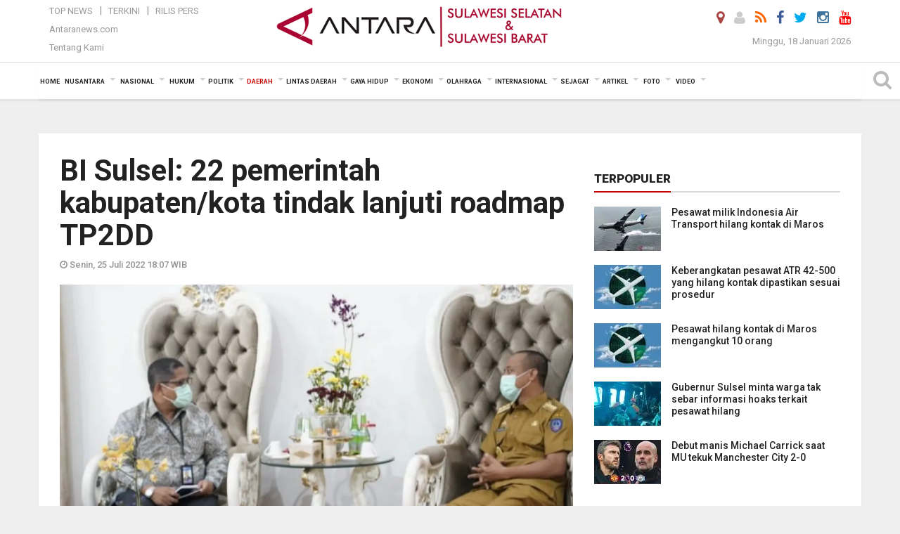

--- FILE ---
content_type: text/html; charset=UTF-8
request_url: https://makassar.antaranews.com/berita/410737/bi-sulsel-22-pemerintah-kabupatenkota-tindak-lanjuti-roadmap-tp2dd
body_size: 20055
content:
<!doctype html>
<html>
<head>
  <meta charset="utf-8">
  <title>BI Sulsel: 22 pemerintah kabupaten/kota tindak lanjuti roadmap TP2DD - ANTARA News Makassar</title>
<meta name="keywords" content="bi, roadmap,tp2dd, digitalisasi daerah" />
<meta name="description" content="Kepala Perwakilan Bank Indonesia (BI) Provinsi Sulawesi Selatan&nbsp;Causa Iman Karana mengatakan sebanyak 22 pemerintah kabupaten/kota di provinsi itu telah ANTARA News makassar daerah ..." />
<meta property="og:title" content="BI Sulsel: 22 pemerintah kabupaten/kota tindak lanjuti roadmap TP2DD" />
<meta property="og:description" content="Kepala Perwakilan Bank Indonesia (BI) Provinsi Sulawesi Selatan&nbsp;Causa Iman Karana mengatakan sebanyak 22 pemerintah kabupaten/kota di provinsi itu telah ANTARA News makassar daerah ..." />
<meta property="og:image" content="https://cdn.antaranews.com/cache/1200x800/2022/07/25/Screenshot_20220725-185903-2.png" />
<link rel="preload" as="image" href="https://cdn.antaranews.com/cache/1200x800/2022/07/25/Screenshot_20220725-185903-2.png.webp" imagesrcset="https://cdn.antaranews.com/cache/360x240/2022/07/25/Screenshot_20220725-185903-2.png.webp 360w, https://cdn.antaranews.com/cache/800x533/2022/07/25/Screenshot_20220725-185903-2.png.webp 800w, https://cdn.antaranews.com/cache/1200x800/2022/07/25/Screenshot_20220725-185903-2.png.webp 1200w" />
<link rel="amphtml" href="https://makassar.antaranews.com/amp/berita/410737/bi-sulsel-22-pemerintah-kabupatenkota-tindak-lanjuti-roadmap-tp2dd" />
<meta itemprop="datePublished" content="Mon, 25 Jul 2022 18:07:14 +0700" />
<meta property="og:site_name" content="Antara News Makassar" />
<meta property="og:locale" content="id_ID" />
<meta property="article:section" content="Indonesia" />
<link rel="image_src" href="https://cdn.antaranews.com/cache/800x533/2022/07/25/Screenshot_20220725-185903-2.png" />
<link rel="dns-prefetch" href="twitter.com">
<meta name="twitter:card" content="summary_large_image">
<meta name="twitter:site" content="@antaramakassar">
<meta name="twitter:creator" content="@antaramakassar">
<meta name="twitter:title" content="BI Sulsel: 22 pemerintah kabupaten/kota tindak lanjuti roadmap TP2DD">
<meta name="twitter:description" content="Kepala Perwakilan Bank Indonesia (BI) Provinsi Sulawesi Selatan&nbsp;Causa Iman Karana mengatakan sebanyak 22 pemerintah kabupaten/kota di provinsi itu telah ANTARA News makassar daerah ...">
<meta name="twitter:image" content="https://cdn.antaranews.com/cache/800x533/2022/07/25/Screenshot_20220725-185903-2.png">
<script type="application/ld+json">{"@context":"https://schema.org","@type":"NewsArticle","headline":"BI Sulsel: 22 pemerintah kabupaten/kota tindak lanjuti roadmap TP2DD","mainEntityOfPage":{"@type":"WebPage","@id":"https://makassar.antaranews.com/berita/410737/bi-sulsel-22-pemerintah-kabupatenkota-tindak-lanjuti-roadmap-tp2dd"},"url":"https://makassar.antaranews.com/berita/410737/bi-sulsel-22-pemerintah-kabupatenkota-tindak-lanjuti-roadmap-tp2dd","image":{"@type":"ImageObject","url":"https://cdn.antaranews.com/cache/1200x800/2022/07/25/Screenshot_20220725-185903-2.png","height":800,"width":1200},"dateCreated":"2022-07-25T18:07:14+07:00","datePublished":"2022-07-25T18:07:14+07:00","dateModified":"2022-07-25T18:07:14+07:00","articleSection":"News","creator":{"@type":"Person","name":"Abdul Kadir"},"author":{"@type":"Person","name":"Anwar Maga"},"keywords":["BI","roadmap","TP2DD","digitalisasi daerah"],"publisher":{"@type":"Organization","name":"ANTARA Makassar","logo":{"@type":"ImageObject","url":"https://makassar.antaranews.com/img/makassar.antaranews.com2.png","width":353,"height":60}},"description":"Kepala Perwakilan Bank Indonesia (BI) Provinsi Sulawesi Selatan&nbsp;Causa Iman Karana mengatakan sebanyak 22 pemerintah kabupaten/kota di provinsi itu telah ANTARA News makassar daerah ..."}</script>  <meta name="copyright" content="ANTARA News Agency">
  <meta http-equiv="X-UA-Compatible" content="IE=edge">
  <link rel="canonical" href="https://makassar.antaranews.com/berita/410737/bi-sulsel-22-pemerintah-kabupatenkota-tindak-lanjuti-roadmap-tp2dd" />    <meta class="viewport" name="viewport" content="width=device-width, initial-scale=1.0">
    <!--<meta class="viewport" name="viewport" content="width=device-width, initial-scale=1.0">-->
 
  <script async src='https://www.googletagmanager.com/gtag/js?id=G-9ZG50TGL2Y'></script>
	<script>
	  window.dataLayer = window.dataLayer || [];
	  function gtag(){dataLayer.push(arguments);}
	  gtag('js', new Date());

	  gtag('config', 'G-9ZG50TGL2Y');
	</script> 
  <!-- Favicon -->
  <link rel="shortcut icon" href="https://makassar.antaranews.com/img/index.ico" type="image/x-icon" />
  <link rel="apple-touch-icon" sizes="57x57" href="https://static.antaranews.com/img/favicon/apple-icon-57x57.png">
  <link rel="apple-touch-icon" sizes="60x60" href="https://static.antaranews.com/img/favicon/apple-icon-60x60.png">
  <link rel="apple-touch-icon" sizes="72x72" href="https://static.antaranews.com/img/favicon/apple-icon-72x72.png">
  <link rel="apple-touch-icon" sizes="76x76" href="https://static.antaranews.com/img/favicon/apple-icon-76x76.png">
  <link rel="apple-touch-icon" sizes="114x114" href="https://static.antaranews.com/img/favicon/apple-icon-114x114.png">
  <link rel="apple-touch-icon" sizes="120x120" href="https://static.antaranews.com/img/favicon/apple-icon-120x120.png">
  <link rel="apple-touch-icon" sizes="144x144" href="https://static.antaranews.com/img/favicon/apple-icon-144x144.png">
  <link rel="apple-touch-icon" sizes="152x152" href="https://static.antaranews.com/img/favicon/apple-icon-152x152.png">
  <link rel="apple-touch-icon" sizes="180x180" href="https://static.antaranews.com/img/favicon/apple-icon-180x180.png">
 <!-- Jquery js -->
 <script src="https://makassar.antaranews.com/js/jquery-1.11.2.min.js"></script>
  <!-- Google Fonts -->
  <link href="https://static.antaranews.com" rel="preconnect" />
  <link href="https://img.antaranews.com" rel="preconnect" />
  <link href="https://fonts.gstatic.com" rel="preconnect" crossorigin />
  <link href="https://ads.antaranews.com" rel="dns-prefetch" />
  <link href="https://www.google-analytics.com" rel="preconnect" crossorigin />
  <link href="https://www.googletagmanager.com" rel="preconnect" crossorigin />
  <link href="https://www.googletagservices.com" rel="preconnect" crossorigin />
  <link href="https://pagead2.googlesyndication.com" rel="preconnect" crossorigin />
  <link href="https://cdn.antaranews.com" rel="dns-prefetch" />
  
  <link href="https://fonts.googleapis.com/css?family=Roboto:100,300,300italic,400,400italic,500,700,700italic,900&display=swap" rel="preload" as="style" />
  <link href="https://fonts.googleapis.com/css?family=Roboto:100,300,300italic,400,400italic,500,700,700italic,900&display=swap" rel="stylesheet" />
  
  <!-- Icon Font -->
  <link rel="stylesheet" href="https://makassar.antaranews.com/plugins/font-awesome/css/font-awesome.min.css">

  <!-- Bootstrap CSS -->
  <link rel="stylesheet" href="https://makassar.antaranews.com/plugins/bootstrap/css/bootstrap.min.css">

  <!-- Theme CSS -->
  <link rel="stylesheet" href="https://makassar.antaranews.com/css/style.css?v=1.5">
  
  <!--[if lt IE 9]>
    <script src="https://oss.maxcdn.com/libs/html5shiv/3.7.0/html5shiv.js"></script>
    <script src="https://oss.maxcdn.com/libs/respond.js/1.4.2/respond.min.js"></script>
  <![endif]-->
  <link rel="stylesheet" href="https://makassar.antaranews.com/css/addstyle.css?v=1.17">
  <link rel="stylesheet" href="https://makassar.antaranews.com/css/flaxslider.css">
  <link rel="stylesheet" href="https://makassar.antaranews.com/css/assets.css">
  <link rel="stylesheet" href="https://makassar.antaranews.com/css/media-query.css?v=1.2">
  <script src="https://static.antaranews.com/js/plugins/lazysizes/lazysizes.min.js" defer></script>

</head>
<!-- oncontextmenu="return false;" -->
<body id="allbody">
<div id="main" class="header-big">
  
  <header class="header-wrapper clearfix">
    
	<!-- .header-top -->

    <div class="header-mid navbar-collapse collapse">
		
			<div id="tophead_menu" class="pb10">
	<div class="container">
          <div class="row">
			 <div class="col-md-3 topmenu-header navbar-collapse collapse">
				 <div>
				 <ul id="ul-top">
							<li><a href="https://makassar.antaranews.com/top-news" data-toggle="tooltip" data-placement="bottom" title="Top News">Top News</a></li>
							<li><a href="https://makassar.antaranews.com/terkini" data-toggle="tooltip" data-placement="bottom" title="Terkini">Terkini</a></li>
							<li><a href="https://makassar.antaranews.com/rilis-pers" data-toggle="tooltip" data-placement="bottom" title="Rilis Pers">Rilis Pers</a></li>
						</ul>
				 </div>
				 
				  <div class="mt5">
					<a href="http://www.antaranews.com" target="_blank" data-toggle="tooltip" data-placement="bottom" title="Antaranews.com">Antaranews.com</a>
				 </div>
				 <div class="mt5">
					<a href="https://makassar.antaranews.com/about-us" data-toggle="tooltip" data-placement="bottom" title="Tentang Kami">Tentang Kami</a>
				 </div>
			 </div>
            <div class="col-md-6 m0">
              <div class="header-mid-wrapper text-center clearfix">
                <div class="mid-logo-wrapper">
                  <a class="logo" href="https://makassar.antaranews.com" title="Antarasulsel.com" rel="home">
					<img alt="Logo Header Antaranews makassar" src="https://makassar.antaranews.com/img/makassar.antaranews.com2.png" />
                  </a><!-- .logo -->
                </div>
              </div>
            </div>
			 <div class="col-md-3 navbar-collapse collapse sosposition">
			 <div class="social-icons pull-right sosmargin">
				<a href="#" id="myLocation" class="active" data-toggle="tooltip" data-placement="bottom" title="Nonaktifkan Lokasi"><i class="fa fa-map-marker fa-lg text-danger"></i></a>				<a href="https://makassar.antaranews.com/login" data-toggle="tooltip" data-placement="bottom" title="Login"><i class="fa fa-user fa-lg"></i></a>
				<a href="https://makassar.antaranews.com/rss/" data-toggle="tooltip" data-placement="bottom" title="Rss"><i class="fa fa-rss fa-lg"></i></a>
                <!--
				<a href="https://www.facebook.com/pages/Antara-Makassar/142865629222678" data-toggle="tooltip" data-placement="bottom" title="Facebook"><i class="fa fa-facebook fa-lg"></i></a>
                -->
				<a href="https://www.facebook.com/antara.sulawesiselatan" data-toggle="tooltip" data-placement="bottom" title="Facebook"><i class="fa fa-facebook fa-lg"></i></a>
				<a href="https://twitter.com/antaramakassar" data-toggle="tooltip" data-placement="bottom" title="Twitter"><i class="fa fa-twitter fa-lg"></i></a>
                <a href="https://www.instagram.com/antarasulawesiselatan/" data-toggle="tooltip" data-placement="bottom" title="" target="_blank" data-original-title="Instagram"><i class="fa fa-instagram fa-lg inst-color"></i></a>
				<a href="https://www.youtube.com/@antaratvsulsel367" data-toggle="tooltip" data-placement="bottom" title="" target="_blank" data-original-title="Youtube"><i class="fa fa-youtube fa-lg"></i></a>
				<!--
				<a href="https://plus.google.com/+antaranews" data-toggle="tooltip" data-placement="bottom" title="Google+"><i class="fa fa-google-plus fa-lg"></i></a>
				-->
			  </div>
			
				<div class="topdate">Minggu, 18 Januari 2026</div>
			 </div>
			 
          </div>
      </div>
	</div>	</div><!-- .header-mid -->
	
	<div class="header text-center" id="header">
	   <div class="container relative" id="con">
        <!--<div class="mag-content">-->
          <div class="row">
           <!--<div class="col-md-12">-->
                          <!-- Mobile Menu Button -->
           <div>
		   <a class="navbar-toggle collapsed" id="nav-button" href="#mobile-nav">
              <span class="icon-bar"></span>
              <span class="icon-bar"></span>
              <span class="icon-bar"></span>
              <span class="icon-bar"></span>
            </a><!-- .navbar-toggle -->
			<div class="navbar-toggle collapsed topmidlogo"><a href="https://makassar.antaranews.com"><img alt="Logo Small Mobile Antaranews makassar" src="https://makassar.antaranews.com/img/m.antarasulsel.com.jpg" /></a></div>
			
			 <a class="navbar-toggle collapsed pull-right" id="src-mobile" href="#mobile-src">
              <span class="fa fa-search fa-lg" style="background-color:#fff;"></span>
            </a>
			</div>
		
			<!-- .navbar-toggle -->
			 
            <!-- Main Nav Wrapper -->
            <nav class="navbar mega-menu">
				 <div id="formobile" class="src_position">
				 <form action="https://makassar.antaranews.com/search" method="get">
					<input class="sb-search-input maxfieldsrc" placeholder="Kata Kunci ..." type="text" value="" name="q" id="search">
				 </form>
				</div>
			
              <a class="logo" id="logoscroll" href="https://makassar.antaranews.com" title="ANTARA News Makassar" rel="home">
               <img alt="Logo Small Fixed Antaranews makassar" src="https://makassar.antaranews.com/img/logo-antara.png" />
              </a><!-- .logo -->
              
              <!-- Navigation Menu -->
           <div class="container dropdown-menu fullwidth navbar-collapse collapse">
              <ul class="nav navbar-nav">
				 <li class="dropdown mega-full menu-color1">
                  <a href="https://makassar.antaranews.com" role="button" aria-expanded="false">Home</a>
				 </li>
				 <li class="dropdown mega-full menu-color1">
					<a href="https://makassar.antaranews.com/nusantara" class="dropdown-toggle " data-toggle="dropdown" role="button" aria-expanded="false">Nusantara</a>
						<ul class="container dropdown-menu fullwidth m0" style="animation-delay:0.2s;">
							<li>
								<div class="tabbable tabs-left">
									<ul class="nav nav-tabs nav-horizontal">
										<li class="col-sm-3"><a href="https://www.antaranews.com" target="_blank" title="antaranews.com">antaranews.com</a></li><li class="col-sm-3"><a href="https://aceh.antaranews.com" target="_blank" title="Aceh/NAD">Aceh/NAD</a></li><li class="col-sm-3"><a href="https://bali.antaranews.com" target="_blank" title="Bali">Bali</a></li><li class="col-sm-3"><a href="https://babel.antaranews.com" target="_blank" title="Bangka/Belitung">Bangka/Belitung</a></li><li class="col-sm-3"><a href="https://banten.antaranews.com" target="_blank" title="Banten">Banten</a></li><li class="col-sm-3"><a href="https://bengkulu.antaranews.com" target="_blank" title="Bengkulu">Bengkulu</a></li><li class="col-sm-3"><a href="https://gorontalo.antaranews.com" target="_blank" title="Gorontalo">Gorontalo</a></li><li class="col-sm-3"><a href="https://jambi.antaranews.com" target="_blank" title="Jambi">Jambi</a></li><li class="col-sm-3"><a href="https://jabar.antaranews.com" target="_blank" title="Jawa Barat">Jawa Barat</a></li><li class="col-sm-3"><a href="https://jateng.antaranews.com" target="_blank" title="Jawa Tengah">Jawa Tengah</a></li><li class="col-sm-3"><a href="https://jatim.antaranews.com" target="_blank" title="Jawa Timur">Jawa Timur</a></li><li class="col-sm-3"><a href="https://kalbar.antaranews.com" target="_blank" title="Kalimantan Barat">Kalimantan Barat</a></li><li class="col-sm-3"><a href="https://kalsel.antaranews.com" target="_blank" title="Kalimantan Selatan">Kalimantan Selatan</a></li><li class="col-sm-3"><a href="https://kalteng.antaranews.com" target="_blank" title="Kalimantan Tengah">Kalimantan Tengah</a></li><li class="col-sm-3"><a href="https://kaltim.antaranews.com" target="_blank" title="Kalimantan Timur">Kalimantan Timur</a></li><li class="col-sm-3"><a href="https://kaltara.antaranews.com" target="_blank" title="Kalimantan Utara">Kalimantan Utara</a></li><li class="col-sm-3"><a href="https://kepri.antaranews.com" target="_blank" title="Kepulauan Riau">Kepulauan Riau</a></li><li class="col-sm-3"><a href="https://kl.antaranews.com" target="_blank" title="Kuala Lumpur">Kuala Lumpur</a></li><li class="col-sm-3"><a href="https://lampung.antaranews.com" target="_blank" title="Lampung">Lampung</a></li><li class="col-sm-3"><a href="https://ambon.antaranews.com" target="_blank" title="Maluku">Maluku</a></li><li class="col-sm-3"><a href="https://megapolitan.antaranews.com" target="_blank" title="Megapolitan">Megapolitan</a></li><li class="col-sm-3"><a href="https://mataram.antaranews.com" target="_blank" title="NTB">NTB</a></li><li class="col-sm-3"><a href="https://kupang.antaranews.com" target="_blank" title="NTT">NTT</a></li><li class="col-sm-3"><a href="https://papua.antaranews.com" target="_blank" title="Papua">Papua</a></li><li class="col-sm-3"><a href="https://papuatengah.antaranews.com" target="_blank" title="Papua Tengah">Papua Tengah</a></li><li class="col-sm-3"><a class="" href="https://riau.antaranews.com" target="_blank" title="Riau">Riau</a></li><li class="col-sm-3"><a href="https://makassar.antaranews.com" target="_blank" title="Sulawesi Selatan">Sulawesi Selatan</a></li><li class="col-sm-3"><a href="https://sulteng.antaranews.com" target="_blank" title="Sulawesi Tengah">Sulawesi Tengah</a></li><li class="col-sm-3"><a href="https://sultra.antaranews.com" target="_blank" title="Sulawesi Tenggara">Sulawesi Tenggara</a></li><li class="col-sm-3"><a href="https://manado.antaranews.com" target="_blank" title="Sulawesi Utara">Sulawesi Utara</a></li><li class="col-sm-3"><a href="https://sumbar.antaranews.com" target="_blank" title="Sumatera Barat">Sumatera Barat</a></li><li class="col-sm-3"><a href="https://sumsel.antaranews.com" target="_blank" title="Sumatera Selatan">Sumatera Selatan</a></li><li class="col-sm-3"><a href="https://sumut.antaranews.com" target="_blank" title="Sumatera Utara">Sumatera Utara</a></li><li class="col-sm-3"><a href="https://jogja.antaranews.com" target="_blank" title="Yogyakarta">Yogyakarta</a></li>									</ul>
								</div>
							</li>
						</ul>
				</li>
				
				<li class="dropdown mega-full menu-color1">
						<a href="https://makassar.antaranews.com/nasional" class="dropdown-toggle " data-toggle="dropdown" role="button" aria-expanded="false">Nasional</a>
							<ul class="container dropdown-menu fullwidth m0" style="animation-delay:0.2s;">
								<li>
								  <div class="mega-menu-5block">
																		<div class="mega-menu-news">
					  <div class="mega-menu-img relative">
						
						<a href="https://makassar.antaranews.com/berita/619022/bnn-bongkar-pabrik-narkoba-jaringan-global-di-apartemen" title="BNN bongkar pabrik narkoba jaringan global di apartemen" rel="nofollow">
						 <picture>
							<source type="image/webp" data-srcset="https://cdn.antaranews.com/cache/270x180/2026/01/17/1000147638.jpg.webp">
							<img data-src="https://cdn.antaranews.com/cache/270x180/2026/01/17/1000147638.jpg" class="lazyload" alt="BNN bongkar pabrik narkoba jaringan global di apartemen">
						</picture>
						</a>
					  </div>
					  <div class="mega-menu-detail">
						<h4 class="entry-title">
						  <a href="https://makassar.antaranews.com/berita/619022/bnn-bongkar-pabrik-narkoba-jaringan-global-di-apartemen" rel="nofollow" title="BNN bongkar pabrik narkoba jaringan global di apartemen">BNN bongkar pabrik narkoba jaringan global di apartemen</a>
						  <p class="simple-share mt5">Sabtu, 17 Januari 2026 12:17</p>
						</h4>
					  </div>
					</div><div class="mega-menu-news">
					  <div class="mega-menu-img relative">
						
						<a href="https://makassar.antaranews.com/berita/618921/pemkab-sumenep--energi-hijau-kembangkan-ekonomi-kangean" title="Pemkab Sumenep : Energi hijau kembangkan ekonomi Kangean" rel="nofollow">
						 <picture>
							<source type="image/webp" data-srcset="https://cdn.antaranews.com/cache/270x180/2025/12/26/Buoati-Sumenep-juga.jpg.webp">
							<img data-src="https://cdn.antaranews.com/cache/270x180/2025/12/26/Buoati-Sumenep-juga.jpg" class="lazyload" alt="Pemkab Sumenep : Energi hijau kembangkan ekonomi Kangean">
						</picture>
						</a>
					  </div>
					  <div class="mega-menu-detail">
						<h4 class="entry-title">
						  <a href="https://makassar.antaranews.com/berita/618921/pemkab-sumenep--energi-hijau-kembangkan-ekonomi-kangean" rel="nofollow" title="Pemkab Sumenep : Energi hijau kembangkan ekonomi Kangean">Pemkab Sumenep : Energi hijau kembangkan ekonomi Kangean</a>
						  <p class="simple-share mt5">Jumat, 16 Januari 2026 17:14</p>
						</h4>
					  </div>
					</div><div class="mega-menu-news">
					  <div class="mega-menu-img relative">
						
						<a href="https://makassar.antaranews.com/berita/618809/nelayan-lansia-hilang-di-perairan-siwa-wajo" title="Nelayan lansia hilang di perairan Siwa Wajo" rel="nofollow">
						 <picture>
							<source type="image/webp" data-srcset="https://cdn.antaranews.com/cache/270x180/2026/01/15/operasi-sar-nelayan-wajo.jpg.webp">
							<img data-src="https://cdn.antaranews.com/cache/270x180/2026/01/15/operasi-sar-nelayan-wajo.jpg" class="lazyload" alt="Nelayan lansia hilang di perairan Siwa Wajo">
						</picture>
						</a>
					  </div>
					  <div class="mega-menu-detail">
						<h4 class="entry-title">
						  <a href="https://makassar.antaranews.com/berita/618809/nelayan-lansia-hilang-di-perairan-siwa-wajo" rel="nofollow" title="Nelayan lansia hilang di perairan Siwa Wajo">Nelayan lansia hilang di perairan Siwa Wajo</a>
						  <p class="simple-share mt5">Kamis, 15 Januari 2026 15:39</p>
						</h4>
					  </div>
					</div><div class="mega-menu-news">
					  <div class="mega-menu-img relative">
						
						<a href="https://makassar.antaranews.com/berita/618677/antaranews-sabet-lagi-adam-malik-awards-untuk-media-daring-terbaik" title="Antaranews sabet lagi Adam Malik Awards untuk media daring terbaik" rel="nofollow">
						 <picture>
							<source type="image/webp" data-srcset="https://cdn.antaranews.com/cache/270x180/2026/01/14/IMG_0699.jpeg.webp">
							<img data-src="https://cdn.antaranews.com/cache/270x180/2026/01/14/IMG_0699.jpeg" class="lazyload" alt="Antaranews sabet lagi Adam Malik Awards untuk media daring terbaik">
						</picture>
						</a>
					  </div>
					  <div class="mega-menu-detail">
						<h4 class="entry-title">
						  <a href="https://makassar.antaranews.com/berita/618677/antaranews-sabet-lagi-adam-malik-awards-untuk-media-daring-terbaik" rel="nofollow" title="Antaranews sabet lagi Adam Malik Awards untuk media daring terbaik">Antaranews sabet lagi Adam Malik Awards untuk media daring terbaik</a>
						  <p class="simple-share mt5">Rabu, 14 Januari 2026 15:53</p>
						</h4>
					  </div>
					</div><div class="mega-menu-news">
					  <div class="mega-menu-img relative">
						
						<a href="https://makassar.antaranews.com/berita/618621/menko-airlangga-sebut-pemerintah-siapkan-rp335-triliun-untuk-mbg-di-2026" title="Menko Airlangga sebut pemerintah siapkan Rp335 triliun untuk MBG di 2026" rel="nofollow">
						 <picture>
							<source type="image/webp" data-srcset="https://cdn.antaranews.com/cache/270x180/2026/01/14/3176CD29-1229-4735-A429-C81C1A600159.jpeg.webp">
							<img data-src="https://cdn.antaranews.com/cache/270x180/2026/01/14/3176CD29-1229-4735-A429-C81C1A600159.jpeg" class="lazyload" alt="Menko Airlangga sebut pemerintah siapkan Rp335 triliun untuk MBG di 2026">
						</picture>
						</a>
					  </div>
					  <div class="mega-menu-detail">
						<h4 class="entry-title">
						  <a href="https://makassar.antaranews.com/berita/618621/menko-airlangga-sebut-pemerintah-siapkan-rp335-triliun-untuk-mbg-di-2026" rel="nofollow" title="Menko Airlangga sebut pemerintah siapkan Rp335 triliun untuk MBG di 2026">Menko Airlangga sebut pemerintah siapkan Rp335 triliun untuk MBG di 2026</a>
						  <p class="simple-share mt5">Rabu, 14 Januari 2026 4:23</p>
						</h4>
					  </div>
					</div>								   </div>
								</li>
							</ul>
				</li>
				
        <li class="dropdown mega-full menu-color1"><a href="https://makassar.antaranews.com/hukum" class="dropdown-toggle" data-toggle="dropdown" role="button" aria-expanded="false">Hukum</a><ul class="container dropdown-menu fullwidth m0" style="animation-delay:0.2s;">
								<li><div class="mega-menu-5block"><div class="mega-menu-news">
							  <div class="mega-menu-img relative">
								<a href="https://makassar.antaranews.com/berita/619158/karantina-sulsel-amankan-dua-nuri-ilegal-asal-sorong" title="Karantina Sulsel amankan dua nuri ilegal asal Sorong">
									
								  <picture>
									<source type="image/webp" data-srcset="https://cdn.antaranews.com/cache/270x180/2026/01/18/1002151103.jpg.webp">
									<img data-src="https://cdn.antaranews.com/cache/270x180/2026/01/18/1002151103.jpg" class="lazyload" alt="Karantina Sulsel amankan dua nuri ilegal asal Sorong" >
								</picture>
								  
								</a>
							  </div>
							  <div class="mega-menu-detail">
								<h4 class="entry-title">
								  <a href="https://makassar.antaranews.com/berita/619158/karantina-sulsel-amankan-dua-nuri-ilegal-asal-sorong" title="Karantina Sulsel amankan dua nuri ilegal asal Sorong">Karantina Sulsel amankan dua nuri ilegal asal Sorong</a>
								</h4>
							  </div>
							</div><div class="mega-menu-news">
							  <div class="mega-menu-img relative">
								<a href="https://makassar.antaranews.com/berita/619146/tni-au-terjunkan-korpasgat-di-titik-jatuhnya-pesawat-atr" title="TNI AU terjunkan Korpasgat di titik jatuhnya pesawat ATR">
									
								  <picture>
									<source type="image/webp" data-srcset="https://cdn.antaranews.com/cache/270x180/2026/01/18/WhatsApp-Image-2026-01-18-at-09.09.16.jpg.webp">
									<img data-src="https://cdn.antaranews.com/cache/270x180/2026/01/18/WhatsApp-Image-2026-01-18-at-09.09.16.jpg" class="lazyload" alt="TNI AU terjunkan Korpasgat di titik jatuhnya pesawat ATR" >
								</picture>
								  
								</a>
							  </div>
							  <div class="mega-menu-detail">
								<h4 class="entry-title">
								  <a href="https://makassar.antaranews.com/berita/619146/tni-au-terjunkan-korpasgat-di-titik-jatuhnya-pesawat-atr" title="TNI AU terjunkan Korpasgat di titik jatuhnya pesawat ATR">TNI AU terjunkan Korpasgat di titik jatuhnya pesawat ATR</a>
								</h4>
							  </div>
							</div><div class="mega-menu-news">
							  <div class="mega-menu-img relative">
								<a href="https://makassar.antaranews.com/berita/618986/pln-uip-sulawesi-amankan-aset-negara-pada-pltu-punagaya-jeneponto" title="PLN UIP Sulawesi amankan aset negara pada PLTU Punagaya Jeneponto">
									
								  <picture>
									<source type="image/webp" data-srcset="https://cdn.antaranews.com/cache/270x180/2026/01/16/IMG-20260116-WA0033.jpg.webp">
									<img data-src="https://cdn.antaranews.com/cache/270x180/2026/01/16/IMG-20260116-WA0033.jpg" class="lazyload" alt="PLN UIP Sulawesi amankan aset negara pada PLTU Punagaya Jeneponto" >
								</picture>
								  
								</a>
							  </div>
							  <div class="mega-menu-detail">
								<h4 class="entry-title">
								  <a href="https://makassar.antaranews.com/berita/618986/pln-uip-sulawesi-amankan-aset-negara-pada-pltu-punagaya-jeneponto" title="PLN UIP Sulawesi amankan aset negara pada PLTU Punagaya Jeneponto">PLN UIP Sulawesi amankan aset negara pada PLTU Punagaya Jeneponto</a>
								</h4>
							  </div>
							</div><div class="mega-menu-news">
							  <div class="mega-menu-img relative">
								<a href="https://makassar.antaranews.com/berita/618978/satpol-pp-sulbar-sosialisasi-soal-penegakan-perda-peredaran-rokok-ilegal-di-pasangkayu" title="Satpol PP Sulbar sosialisasi soal penegakan perda peredaran rokok ilegal di Pasangkayu">
									
								  <picture>
									<source type="image/webp" data-srcset="https://cdn.antaranews.com/cache/270x180/2026/01/16/IMG_20260116_192348.jpg.webp">
									<img data-src="https://cdn.antaranews.com/cache/270x180/2026/01/16/IMG_20260116_192348.jpg" class="lazyload" alt="Satpol PP Sulbar sosialisasi soal penegakan perda peredaran rokok ilegal di Pasangkayu" >
								</picture>
								  
								</a>
							  </div>
							  <div class="mega-menu-detail">
								<h4 class="entry-title">
								  <a href="https://makassar.antaranews.com/berita/618978/satpol-pp-sulbar-sosialisasi-soal-penegakan-perda-peredaran-rokok-ilegal-di-pasangkayu" title="Satpol PP Sulbar sosialisasi soal penegakan perda peredaran rokok ilegal di Pasangkayu">Satpol PP Sulbar sosialisasi soal penegakan perda peredaran rokok ilegal di Pasangkayu</a>
								</h4>
							  </div>
							</div><div class="mega-menu-news">
							  <div class="mega-menu-img relative">
								<a href="https://makassar.antaranews.com/berita/618949/polri-ringkus-buron-internasional-pelaku-pembunuhan-di-rumania" title="Polri ringkus buron internasional pelaku pembunuhan di Rumania">
									
								  <picture>
									<source type="image/webp" data-srcset="https://cdn.antaranews.com/cache/270x180/2026/01/12/1001152107.jpg.webp">
									<img data-src="https://cdn.antaranews.com/cache/270x180/2026/01/12/1001152107.jpg" class="lazyload" alt="Polri ringkus buron internasional pelaku pembunuhan di Rumania" >
								</picture>
								  
								</a>
							  </div>
							  <div class="mega-menu-detail">
								<h4 class="entry-title">
								  <a href="https://makassar.antaranews.com/berita/618949/polri-ringkus-buron-internasional-pelaku-pembunuhan-di-rumania" title="Polri ringkus buron internasional pelaku pembunuhan di Rumania">Polri ringkus buron internasional pelaku pembunuhan di Rumania</a>
								</h4>
							  </div>
							</div></div></li>
								</ul>
							</li><li class="dropdown mega-full menu-color1"><a href="https://makassar.antaranews.com/politik" class="dropdown-toggle" data-toggle="dropdown" role="button" aria-expanded="false">Politik</a><ul class="container dropdown-menu fullwidth m0" style="animation-delay:0.2s;">
								<li><div class="mega-menu-5block"><div class="mega-menu-news">
							  <div class="mega-menu-img relative">
								<a href="https://makassar.antaranews.com/berita/618877/presiden-prabowo-koreksi-desain-ikn-tambah-embung-hingga-antisipasi-karhutla" title="Presiden Prabowo koreksi desain IKN, tambah embung hingga antisipasi karhutla">
									
								  <picture>
									<source type="image/webp" data-srcset="https://cdn.antaranews.com/cache/270x180/2026/01/16/WhatsApp-Image-2026-01-15-at-13.49.01.jpeg.webp">
									<img data-src="https://cdn.antaranews.com/cache/270x180/2026/01/16/WhatsApp-Image-2026-01-15-at-13.49.01.jpeg" class="lazyload" alt="Presiden Prabowo koreksi desain IKN, tambah embung hingga antisipasi karhutla" >
								</picture>
								  
								</a>
							  </div>
							  <div class="mega-menu-detail">
								<h4 class="entry-title">
								  <a href="https://makassar.antaranews.com/berita/618877/presiden-prabowo-koreksi-desain-ikn-tambah-embung-hingga-antisipasi-karhutla" title="Presiden Prabowo koreksi desain IKN, tambah embung hingga antisipasi karhutla">Presiden Prabowo koreksi desain IKN, tambah embung hingga antisipasi karhutla</a>
								</h4>
							  </div>
							</div><div class="mega-menu-news">
							  <div class="mega-menu-img relative">
								<a href="https://makassar.antaranews.com/berita/618833/kesbangpol-sulbar-ajak-partai-politik-bangun-demokrasi-sehat" title="Kesbangpol Sulbar ajak partai politik bangun demokrasi sehat">
									
								  <picture>
									<source type="image/webp" data-srcset="https://cdn.antaranews.com/cache/270x180/2026/01/15/IMG_20260115_181604.jpg.webp">
									<img data-src="https://cdn.antaranews.com/cache/270x180/2026/01/15/IMG_20260115_181604.jpg" class="lazyload" alt="Kesbangpol Sulbar ajak partai politik bangun demokrasi sehat" >
								</picture>
								  
								</a>
							  </div>
							  <div class="mega-menu-detail">
								<h4 class="entry-title">
								  <a href="https://makassar.antaranews.com/berita/618833/kesbangpol-sulbar-ajak-partai-politik-bangun-demokrasi-sehat" title="Kesbangpol Sulbar ajak partai politik bangun demokrasi sehat">Kesbangpol Sulbar ajak partai politik bangun demokrasi sehat</a>
								</h4>
							  </div>
							</div><div class="mega-menu-news">
							  <div class="mega-menu-img relative">
								<a href="https://makassar.antaranews.com/berita/618721/kpu-makassar-sosialisasikan-pendidikan-politik-bagi-pemilih-pemula-di-sekolah" title="KPU Makassar sosialisasikan pendidikan politik bagi pemilih pemula di sekolah">
									
								  <picture>
									<source type="image/webp" data-srcset="https://cdn.antaranews.com/cache/270x180/2026/01/14/sosialisasi-kpu-mks-di-athirah.jpeg.webp">
									<img data-src="https://cdn.antaranews.com/cache/270x180/2026/01/14/sosialisasi-kpu-mks-di-athirah.jpeg" class="lazyload" alt="KPU Makassar sosialisasikan pendidikan politik bagi pemilih pemula di sekolah" >
								</picture>
								  
								</a>
							  </div>
							  <div class="mega-menu-detail">
								<h4 class="entry-title">
								  <a href="https://makassar.antaranews.com/berita/618721/kpu-makassar-sosialisasikan-pendidikan-politik-bagi-pemilih-pemula-di-sekolah" title="KPU Makassar sosialisasikan pendidikan politik bagi pemilih pemula di sekolah">KPU Makassar sosialisasikan pendidikan politik bagi pemilih pemula di sekolah</a>
								</h4>
							  </div>
							</div><div class="mega-menu-news">
							  <div class="mega-menu-img relative">
								<a href="https://makassar.antaranews.com/berita/618689/kata-yusril-pilkada-lewat-dprd-permudah-pengawasan-money-politic" title="Kata Yusril, Pilkada lewat DPRD permudah pengawasan money politic">
									
								  <picture>
									<source type="image/webp" data-srcset="https://cdn.antaranews.com/cache/270x180/2026/01/14/1000144468.jpg.webp">
									<img data-src="https://cdn.antaranews.com/cache/270x180/2026/01/14/1000144468.jpg" class="lazyload" alt="Kata Yusril, Pilkada lewat DPRD permudah pengawasan money politic" >
								</picture>
								  
								</a>
							  </div>
							  <div class="mega-menu-detail">
								<h4 class="entry-title">
								  <a href="https://makassar.antaranews.com/berita/618689/kata-yusril-pilkada-lewat-dprd-permudah-pengawasan-money-politic" title="Kata Yusril, Pilkada lewat DPRD permudah pengawasan money politic">Kata Yusril, Pilkada lewat DPRD permudah pengawasan money politic</a>
								</h4>
							  </div>
							</div><div class="mega-menu-news">
							  <div class="mega-menu-img relative">
								<a href="https://makassar.antaranews.com/berita/618589/diskominfo-sulbar-dan-pemkab-mateng-kerja-sama-replikasi-aplikasi-wfa" title="Diskominfo Sulbar dan Pemkab Mateng kerja sama replikasi aplikasi WFA">
									
								  <picture>
									<source type="image/webp" data-srcset="https://cdn.antaranews.com/cache/270x180/2026/01/13/IMG_20260113_152520.jpg.webp">
									<img data-src="https://cdn.antaranews.com/cache/270x180/2026/01/13/IMG_20260113_152520.jpg" class="lazyload" alt="Diskominfo Sulbar dan Pemkab Mateng kerja sama replikasi aplikasi WFA" >
								</picture>
								  
								</a>
							  </div>
							  <div class="mega-menu-detail">
								<h4 class="entry-title">
								  <a href="https://makassar.antaranews.com/berita/618589/diskominfo-sulbar-dan-pemkab-mateng-kerja-sama-replikasi-aplikasi-wfa" title="Diskominfo Sulbar dan Pemkab Mateng kerja sama replikasi aplikasi WFA">Diskominfo Sulbar dan Pemkab Mateng kerja sama replikasi aplikasi WFA</a>
								</h4>
							  </div>
							</div></div></li>
								</ul>
							</li><li class="dropdown mega-full menu-color1"><a href="https://makassar.antaranews.com/daerah" class="dropdown-toggle active" data-toggle="dropdown" role="button" aria-expanded="false">Daerah</a><ul class="container dropdown-menu fullwidth m0" style="animation-delay:0.2s;">
								<li><div class="mega-menu-5block"><div class="mega-menu-news">
							  <div class="mega-menu-img relative">
								<a href="https://makassar.antaranews.com/berita/619154/cuaca-jadi-tantangan-utama-pencarian-pesawat-atr-42-500-di-maros" title="Cuaca jadi tantangan utama pencarian pesawat ATR 42-500 di Maros">
									
								  <picture>
									<source type="image/webp" data-srcset="https://cdn.antaranews.com/cache/270x180/2026/01/18/1002150963.jpg.webp">
									<img data-src="https://cdn.antaranews.com/cache/270x180/2026/01/18/1002150963.jpg" class="lazyload" alt="Cuaca jadi tantangan utama pencarian pesawat ATR 42-500 di Maros" >
								</picture>
								  
								</a>
							  </div>
							  <div class="mega-menu-detail">
								<h4 class="entry-title">
								  <a href="https://makassar.antaranews.com/berita/619154/cuaca-jadi-tantangan-utama-pencarian-pesawat-atr-42-500-di-maros" title="Cuaca jadi tantangan utama pencarian pesawat ATR 42-500 di Maros">Cuaca jadi tantangan utama pencarian pesawat ATR 42-500 di Maros</a>
								</h4>
							  </div>
							</div><div class="mega-menu-news">
							  <div class="mega-menu-img relative">
								<a href="https://makassar.antaranews.com/berita/619086/tim-gabungan-kembali-cari-pesawat-hilang-di-maros" title="Tim gabungan kembali cari pesawat hilang di Maros">
									
								  <picture>
									<source type="image/webp" data-srcset="https://cdn.antaranews.com/cache/270x180/2026/01/18/1002149159.jpg.webp">
									<img data-src="https://cdn.antaranews.com/cache/270x180/2026/01/18/1002149159.jpg" class="lazyload" alt="Tim gabungan kembali cari pesawat hilang di Maros" >
								</picture>
								  
								</a>
							  </div>
							  <div class="mega-menu-detail">
								<h4 class="entry-title">
								  <a href="https://makassar.antaranews.com/berita/619086/tim-gabungan-kembali-cari-pesawat-hilang-di-maros" title="Tim gabungan kembali cari pesawat hilang di Maros">Tim gabungan kembali cari pesawat hilang di Maros</a>
								</h4>
							  </div>
							</div><div class="mega-menu-news">
							  <div class="mega-menu-img relative">
								<a href="https://makassar.antaranews.com/berita/619082/pemkot-makassar-tuntaskan-pembebasan-lahan-jembatan-kembar-barombong" title="Pemkot Makassar tuntaskan pembebasan lahan jembatan kembar  Barombong">
									
								  <picture>
									<source type="image/webp" data-srcset="https://cdn.antaranews.com/cache/270x180/2026/01/17/1002148604.jpg.webp">
									<img data-src="https://cdn.antaranews.com/cache/270x180/2026/01/17/1002148604.jpg" class="lazyload" alt="Pemkot Makassar tuntaskan pembebasan lahan jembatan kembar  Barombong" >
								</picture>
								  
								</a>
							  </div>
							  <div class="mega-menu-detail">
								<h4 class="entry-title">
								  <a href="https://makassar.antaranews.com/berita/619082/pemkot-makassar-tuntaskan-pembebasan-lahan-jembatan-kembar-barombong" title="Pemkot Makassar tuntaskan pembebasan lahan jembatan kembar  Barombong">Pemkot Makassar tuntaskan pembebasan lahan jembatan kembar  Barombong</a>
								</h4>
							  </div>
							</div><div class="mega-menu-news">
							  <div class="mega-menu-img relative">
								<a href="https://makassar.antaranews.com/berita/619078/wali-kota-makassar-kerahkan-personel-bpbd-cari-pesawat-atr-400-hilang-di-maros" title="Wali Kota Makassar kerahkan personel BPBD cari pesawat ATR 400 hilang di Maros">
									
								  <picture>
									<source type="image/webp" data-srcset="https://cdn.antaranews.com/cache/270x180/2026/01/17/ImgResizer_Crop_IMG-20260117-WA0018.jpg.webp">
									<img data-src="https://cdn.antaranews.com/cache/270x180/2026/01/17/ImgResizer_Crop_IMG-20260117-WA0018.jpg" class="lazyload" alt="Wali Kota Makassar kerahkan personel BPBD cari pesawat ATR 400 hilang di Maros" >
								</picture>
								  
								</a>
							  </div>
							  <div class="mega-menu-detail">
								<h4 class="entry-title">
								  <a href="https://makassar.antaranews.com/berita/619078/wali-kota-makassar-kerahkan-personel-bpbd-cari-pesawat-atr-400-hilang-di-maros" title="Wali Kota Makassar kerahkan personel BPBD cari pesawat ATR 400 hilang di Maros">Wali Kota Makassar kerahkan personel BPBD cari pesawat ATR 400 hilang di Maros</a>
								</h4>
							  </div>
							</div><div class="mega-menu-news">
							  <div class="mega-menu-img relative">
								<a href="https://makassar.antaranews.com/berita/619070/mantan-kajari-enrekang-ditahan-terkait-korupsi" title="Mantan Kajari Enrekang ditahan terkait korupsi">
									
								  <picture>
									<source type="image/webp" data-srcset="https://cdn.antaranews.com/cache/270x180/2025/12/23/1000067583.jpg.webp">
									<img data-src="https://cdn.antaranews.com/cache/270x180/2025/12/23/1000067583.jpg" class="lazyload" alt="Mantan Kajari Enrekang ditahan terkait korupsi" >
								</picture>
								  
								</a>
							  </div>
							  <div class="mega-menu-detail">
								<h4 class="entry-title">
								  <a href="https://makassar.antaranews.com/berita/619070/mantan-kajari-enrekang-ditahan-terkait-korupsi" title="Mantan Kajari Enrekang ditahan terkait korupsi">Mantan Kajari Enrekang ditahan terkait korupsi</a>
								</h4>
							  </div>
							</div></div></li>
								</ul>
							</li><li class="dropdown mega-full menu-color1"><a href="https://makassar.antaranews.com/lintas-daerah" class="dropdown-toggle" data-toggle="dropdown" role="button" aria-expanded="false">Lintas Daerah</a><ul class="container dropdown-menu fullwidth m0" style="animation-delay:0.2s;">
								<li><div class="mega-menu-5block"><div class="mega-menu-news">
							  <div class="mega-menu-img relative">
								<a href="https://makassar.antaranews.com/berita/619142/serpihan-pesawat-atr-42-500-ditemukan-di-bukit-bulusaraung" title="Serpihan Pesawat ATR 42-500 ditemukan di Bukit Bulusaraung">
									
								  <picture>
									<source type="image/webp" data-srcset="https://cdn.antaranews.com/cache/270x180/2026/01/18/1768700614209_copy_4320x2880.jpg.webp">
									<img data-src="https://cdn.antaranews.com/cache/270x180/2026/01/18/1768700614209_copy_4320x2880.jpg" class="lazyload" alt="Serpihan Pesawat ATR 42-500 ditemukan di Bukit Bulusaraung" >
								</picture>
								  
								</a>
							  </div>
							  <div class="mega-menu-detail">
								<h4 class="entry-title">
								  <a href="https://makassar.antaranews.com/berita/619142/serpihan-pesawat-atr-42-500-ditemukan-di-bukit-bulusaraung" title="Serpihan Pesawat ATR 42-500 ditemukan di Bukit Bulusaraung">Serpihan Pesawat ATR 42-500 ditemukan di Bukit Bulusaraung</a>
								</h4>
							  </div>
							</div><div class="mega-menu-news">
							  <div class="mega-menu-img relative">
								<a href="https://makassar.antaranews.com/berita/619138/tim-sar-dikerahkan-ke-bulusaraung-ada-temuan-serpihan-pesawat" title="Tim SAR dikerahkan ke Bulusaraung, ada temuan serpihan pesawat">
									
								  <picture>
									<source type="image/webp" data-srcset="https://cdn.antaranews.com/cache/270x180/2026/01/18/ATR-42-500-2ajpg.jpg.webp">
									<img data-src="https://cdn.antaranews.com/cache/270x180/2026/01/18/ATR-42-500-2ajpg.jpg" class="lazyload" alt="Tim SAR dikerahkan ke Bulusaraung, ada temuan serpihan pesawat" >
								</picture>
								  
								</a>
							  </div>
							  <div class="mega-menu-detail">
								<h4 class="entry-title">
								  <a href="https://makassar.antaranews.com/berita/619138/tim-sar-dikerahkan-ke-bulusaraung-ada-temuan-serpihan-pesawat" title="Tim SAR dikerahkan ke Bulusaraung, ada temuan serpihan pesawat">Tim SAR dikerahkan ke Bulusaraung, ada temuan serpihan pesawat</a>
								</h4>
							  </div>
							</div><div class="mega-menu-news">
							  <div class="mega-menu-img relative">
								<a href="https://makassar.antaranews.com/berita/619134/cuaca-dan-awan-tebal-sulitkan-pencarian-pesawat-di-maros" title="Cuaca dan awan tebal sulitkan pencarian pesawat di Maros">
									
								  <picture>
									<source type="image/webp" data-srcset="https://cdn.antaranews.com/cache/270x180/2026/01/18/281871.jpg.webp">
									<img data-src="https://cdn.antaranews.com/cache/270x180/2026/01/18/281871.jpg" class="lazyload" alt="Cuaca dan awan tebal sulitkan pencarian pesawat di Maros" >
								</picture>
								  
								</a>
							  </div>
							  <div class="mega-menu-detail">
								<h4 class="entry-title">
								  <a href="https://makassar.antaranews.com/berita/619134/cuaca-dan-awan-tebal-sulitkan-pencarian-pesawat-di-maros" title="Cuaca dan awan tebal sulitkan pencarian pesawat di Maros">Cuaca dan awan tebal sulitkan pencarian pesawat di Maros</a>
								</h4>
							  </div>
							</div><div class="mega-menu-news">
							  <div class="mega-menu-img relative">
								<a href="https://makassar.antaranews.com/berita/619074/keberangkatan-pesawat-atr-42-500-yang-hilang-kontak-dipastikan-sesuai-prosedur" title="Keberangkatan pesawat ATR 42-500 yang hilang kontak dipastikan sesuai prosedur">
									
								  <picture>
									<source type="image/webp" data-srcset="https://cdn.antaranews.com/cache/270x180/2026/01/17/IMG_20260117_205423.jpg.webp">
									<img data-src="https://cdn.antaranews.com/cache/270x180/2026/01/17/IMG_20260117_205423.jpg" class="lazyload" alt="Keberangkatan pesawat ATR 42-500 yang hilang kontak dipastikan sesuai prosedur" >
								</picture>
								  
								</a>
							  </div>
							  <div class="mega-menu-detail">
								<h4 class="entry-title">
								  <a href="https://makassar.antaranews.com/berita/619074/keberangkatan-pesawat-atr-42-500-yang-hilang-kontak-dipastikan-sesuai-prosedur" title="Keberangkatan pesawat ATR 42-500 yang hilang kontak dipastikan sesuai prosedur">Keberangkatan pesawat ATR 42-500 yang hilang kontak dipastikan sesuai prosedur</a>
								</h4>
							  </div>
							</div><div class="mega-menu-news">
							  <div class="mega-menu-img relative">
								<a href="https://makassar.antaranews.com/berita/619066/tni-au-kerahkan-helikopter-cari-pesawat-hilang-di-maros" title="TNI AU kerahkan helikopter cari pesawat hilang di Maros">
									
								  <picture>
									<source type="image/webp" data-srcset="https://cdn.antaranews.com/cache/270x180/2026/01/17/1000148734.jpg.webp">
									<img data-src="https://cdn.antaranews.com/cache/270x180/2026/01/17/1000148734.jpg" class="lazyload" alt="TNI AU kerahkan helikopter cari pesawat hilang di Maros" >
								</picture>
								  
								</a>
							  </div>
							  <div class="mega-menu-detail">
								<h4 class="entry-title">
								  <a href="https://makassar.antaranews.com/berita/619066/tni-au-kerahkan-helikopter-cari-pesawat-hilang-di-maros" title="TNI AU kerahkan helikopter cari pesawat hilang di Maros">TNI AU kerahkan helikopter cari pesawat hilang di Maros</a>
								</h4>
							  </div>
							</div></div></li>
								</ul>
							</li><li class="dropdown mega-full menu-color1"><a href="https://makassar.antaranews.com/gaya-hidup" class="dropdown-toggle" data-toggle="dropdown" role="button" aria-expanded="false">Gaya Hidup</a><ul class="container dropdown-menu fullwidth m0" style="animation-delay:0.2s;">
								<li><div class="mega-menu-5block"><div class="mega-menu-news">
							  <div class="mega-menu-img relative">
								<a href="https://makassar.antaranews.com/berita/619126/hujan-berpotensi-guyur-mayoritas-wilayah-indonesia-pada-minggu" title="Hujan berpotensi guyur mayoritas wilayah Indonesia pada Minggu">
									
								  <picture>
									<source type="image/webp" data-srcset="https://cdn.antaranews.com/cache/270x180/2026/01/15/bbkg.jpg.webp">
									<img data-src="https://cdn.antaranews.com/cache/270x180/2026/01/15/bbkg.jpg" class="lazyload" alt="Hujan berpotensi guyur mayoritas wilayah Indonesia pada Minggu" >
								</picture>
								  
								</a>
							  </div>
							  <div class="mega-menu-detail">
								<h4 class="entry-title">
								  <a href="https://makassar.antaranews.com/berita/619126/hujan-berpotensi-guyur-mayoritas-wilayah-indonesia-pada-minggu" title="Hujan berpotensi guyur mayoritas wilayah Indonesia pada Minggu">Hujan berpotensi guyur mayoritas wilayah Indonesia pada Minggu</a>
								</h4>
							  </div>
							</div><div class="mega-menu-news">
							  <div class="mega-menu-img relative">
								<a href="https://makassar.antaranews.com/berita/619030/kemenkes-tambah-anggaran-khusus-guna-percepatan-deteksi-tbc-pada-2026" title="Kemenkes tambah anggaran khusus guna percepatan deteksi TBC pada 2026">
									
								  <picture>
									<source type="image/webp" data-srcset="https://cdn.antaranews.com/cache/270x180/2026/01/17/WhatsApp-Image-2026-01-17-at-08.54.48.jpg.webp">
									<img data-src="https://cdn.antaranews.com/cache/270x180/2026/01/17/WhatsApp-Image-2026-01-17-at-08.54.48.jpg" class="lazyload" alt="Kemenkes tambah anggaran khusus guna percepatan deteksi TBC pada 2026" >
								</picture>
								  
								</a>
							  </div>
							  <div class="mega-menu-detail">
								<h4 class="entry-title">
								  <a href="https://makassar.antaranews.com/berita/619030/kemenkes-tambah-anggaran-khusus-guna-percepatan-deteksi-tbc-pada-2026" title="Kemenkes tambah anggaran khusus guna percepatan deteksi TBC pada 2026">Kemenkes tambah anggaran khusus guna percepatan deteksi TBC pada 2026</a>
								</h4>
							  </div>
							</div><div class="mega-menu-news">
							  <div class="mega-menu-img relative">
								<a href="https://makassar.antaranews.com/berita/618905/hujan-ringan-guyur-mayoritas-kota-besar-ri-pada-jumat-makassar-gerimis" title="Hujan ringan guyur mayoritas kota besar RI pada Jumat, Makassar gerimis">
									
								  <picture>
									<source type="image/webp" data-srcset="https://cdn.antaranews.com/cache/270x180/2026/01/14/id12678.jpg.webp">
									<img data-src="https://cdn.antaranews.com/cache/270x180/2026/01/14/id12678.jpg" class="lazyload" alt="Hujan ringan guyur mayoritas kota besar RI pada Jumat, Makassar gerimis" >
								</picture>
								  
								</a>
							  </div>
							  <div class="mega-menu-detail">
								<h4 class="entry-title">
								  <a href="https://makassar.antaranews.com/berita/618905/hujan-ringan-guyur-mayoritas-kota-besar-ri-pada-jumat-makassar-gerimis" title="Hujan ringan guyur mayoritas kota besar RI pada Jumat, Makassar gerimis">Hujan ringan guyur mayoritas kota besar RI pada Jumat, Makassar gerimis</a>
								</h4>
							  </div>
							</div><div class="mega-menu-news">
							  <div class="mega-menu-img relative">
								<a href="https://makassar.antaranews.com/berita/618881/tidak-jujur-soal-kesehatan-enam-calon-petugas-haji-dipulangkan-dari-diklat" title="Tidak jujur soal kesehatan, enam calon petugas haji dipulangkan dari diklat">
									
								  <picture>
									<source type="image/webp" data-srcset="https://cdn.antaranews.com/cache/270x180/2026/01/16/WhatsApp-Image-2026-01-16-at-00.35.51.jpeg.webp">
									<img data-src="https://cdn.antaranews.com/cache/270x180/2026/01/16/WhatsApp-Image-2026-01-16-at-00.35.51.jpeg" class="lazyload" alt="Tidak jujur soal kesehatan, enam calon petugas haji dipulangkan dari diklat" >
								</picture>
								  
								</a>
							  </div>
							  <div class="mega-menu-detail">
								<h4 class="entry-title">
								  <a href="https://makassar.antaranews.com/berita/618881/tidak-jujur-soal-kesehatan-enam-calon-petugas-haji-dipulangkan-dari-diklat" title="Tidak jujur soal kesehatan, enam calon petugas haji dipulangkan dari diklat">Tidak jujur soal kesehatan, enam calon petugas haji dipulangkan dari diklat</a>
								</h4>
							  </div>
							</div><div class="mega-menu-news">
							  <div class="mega-menu-img relative">
								<a href="https://makassar.antaranews.com/berita/618821/persekutuan-oikumene-pelindo-kuatkan-tali-kasih-saat-natal" title="Persekutuan Oikumene Pelindo kuatkan tali kasih saat Natal">
									
								  <picture>
									<source type="image/webp" data-srcset="https://cdn.antaranews.com/cache/270x180/2026/01/15/IMG-20260115-WA0030.jpg.webp">
									<img data-src="https://cdn.antaranews.com/cache/270x180/2026/01/15/IMG-20260115-WA0030.jpg" class="lazyload" alt="Persekutuan Oikumene Pelindo kuatkan tali kasih saat Natal" >
								</picture>
								  
								</a>
							  </div>
							  <div class="mega-menu-detail">
								<h4 class="entry-title">
								  <a href="https://makassar.antaranews.com/berita/618821/persekutuan-oikumene-pelindo-kuatkan-tali-kasih-saat-natal" title="Persekutuan Oikumene Pelindo kuatkan tali kasih saat Natal">Persekutuan Oikumene Pelindo kuatkan tali kasih saat Natal</a>
								</h4>
							  </div>
							</div></div></li>
								</ul>
							</li><li class="dropdown mega-full menu-color1"><a href="https://makassar.antaranews.com/ekonomi" class="dropdown-toggle" data-toggle="dropdown" role="button" aria-expanded="false">Ekonomi</a><ul class="container dropdown-menu fullwidth m0" style="animation-delay:0.2s;">
								<li><div class="tabbable tab-hover tabs-left">
											 <ul class="nav nav-tabs tab-hover"><li class="active"><a class="first" href="https://makassar.antaranews.com/ekonomi/jasa" data-target="#ekonomi0" data-toggle="tab">Jasa</a></li><li><a href="https://makassar.antaranews.com/ekonomi/bisnis" data-target="#ekonomi1" data-toggle="tab">Bisnis</a></li><li><a href="https://makassar.antaranews.com/ekonomi/wisata" data-target="#ekonomi2" data-toggle="tab">Wisata</a></li><li><a href="https://makassar.antaranews.com/ekonomi/kuliner" data-target="#ekonomi3" data-toggle="tab">Kuliner</a></li></ul><div class="tab-content"><div id="ekonomi0" class="tab-pane active animated fadeIn"><div class="mega-menu-news">
						  <div class="mega-menu-img">
							<a href="https://makassar.antaranews.com/berita/618389/ojk-sulselbar-dan-unismuh-makassar-dorong-literasi-keuangan-syariah" title="OJK Sulselbar dan Unismuh Makassar dorong literasi keuangan syariah">
								
							 <picture>
								<source type="image/webp" data-srcset="https://cdn.antaranews.com/cache/270x180/2026/01/13/1000848829_1.jpg.webp">
								<img data-src="https://cdn.antaranews.com/cache/270x180/2026/01/13/1000848829_1.jpg" class="lazyload" alt="OJK Sulselbar dan Unismuh Makassar dorong literasi keuangan syariah" >
							</picture>
							 
							</a>
						  </div>
						  <div class="mega-menu-detail">
							<h4 class="entry-title">
							  <a href="https://makassar.antaranews.com/berita/618389/ojk-sulselbar-dan-unismuh-makassar-dorong-literasi-keuangan-syariah" title="OJK Sulselbar dan Unismuh Makassar dorong literasi keuangan syariah">OJK Sulselbar dan Unismuh Makassar dorong literasi keuangan syariah</a>
							</h4>
						  </div>
						</div><div class="mega-menu-news">
						  <div class="mega-menu-img">
							<a href="https://makassar.antaranews.com/foto/617734/foto--alokasi-pupuk-bersubsidi-2026-di-sulsel" title="FOTO - Alokasi pupuk bersubsidi 2026 di Sulsel">
								<span class="play-button"><i class="fa fa-camera"></i></span>
							 <picture>
								<source type="image/webp" data-srcset="https://cdn.antaranews.com/cache/270x180/2026/01/07/070126-pupuk-subsidi-di-sulsel.jpg.webp">
								<img data-src="https://cdn.antaranews.com/cache/270x180/2026/01/07/070126-pupuk-subsidi-di-sulsel.jpg" class="lazyload" alt="FOTO - Alokasi pupuk bersubsidi 2026 di Sulsel" >
							</picture>
							 
							</a>
						  </div>
						  <div class="mega-menu-detail">
							<h4 class="entry-title">
							  <a href="https://makassar.antaranews.com/foto/617734/foto--alokasi-pupuk-bersubsidi-2026-di-sulsel" title="FOTO - Alokasi pupuk bersubsidi 2026 di Sulsel">FOTO - Alokasi pupuk bersubsidi 2026 di Sulsel</a>
							</h4>
						  </div>
						</div><div class="mega-menu-news">
						  <div class="mega-menu-img">
							<a href="https://makassar.antaranews.com/berita/617047/menkeu-purbaya-tambah-dau-rp766-triliun-untuk-thr-dan-gaji-ke-13-guru-asn-daerah" title="Menkeu Purbaya tambah DAU Rp7,66 triliun untuk THR dan gaji ke-13 guru ASN daerah">
								
							 <picture>
								<source type="image/webp" data-srcset="https://cdn.antaranews.com/cache/270x180/2025/12/19/IMG_3619.jpeg.webp">
								<img data-src="https://cdn.antaranews.com/cache/270x180/2025/12/19/IMG_3619.jpeg" class="lazyload" alt="Menkeu Purbaya tambah DAU Rp7,66 triliun untuk THR dan gaji ke-13 guru ASN daerah" >
							</picture>
							 
							</a>
						  </div>
						  <div class="mega-menu-detail">
							<h4 class="entry-title">
							  <a href="https://makassar.antaranews.com/berita/617047/menkeu-purbaya-tambah-dau-rp766-triliun-untuk-thr-dan-gaji-ke-13-guru-asn-daerah" title="Menkeu Purbaya tambah DAU Rp7,66 triliun untuk THR dan gaji ke-13 guru ASN daerah">Menkeu Purbaya tambah DAU Rp7,66 triliun untuk THR dan gaji ke-13 guru ASN daerah</a>
							</h4>
						  </div>
						</div><div class="mega-menu-news">
						  <div class="mega-menu-img">
							<a href="https://makassar.antaranews.com/berita/616555/aivolusi-5g-indosat-perkuat-ekosistem-digital-makassar" title="Aivolusi 5G Indosat perkuat ekosistem digital Makassar">
								
							 <picture>
								<source type="image/webp" data-srcset="https://cdn.antaranews.com/cache/270x180/2025/12/22/IMG-20251222-WA0038.jpg.webp">
								<img data-src="https://cdn.antaranews.com/cache/270x180/2025/12/22/IMG-20251222-WA0038.jpg" class="lazyload" alt="Aivolusi 5G Indosat perkuat ekosistem digital Makassar" >
							</picture>
							 
							</a>
						  </div>
						  <div class="mega-menu-detail">
							<h4 class="entry-title">
							  <a href="https://makassar.antaranews.com/berita/616555/aivolusi-5g-indosat-perkuat-ekosistem-digital-makassar" title="Aivolusi 5G Indosat perkuat ekosistem digital Makassar">Aivolusi 5G Indosat perkuat ekosistem digital Makassar</a>
							</h4>
						  </div>
						</div></div><div id="ekonomi1" class="tab-pane animated fadeIn"><div class="mega-menu-news">
						  <div class="mega-menu-img">
							<a href="https://makassar.antaranews.com/berita/619150/sulsel-ekspor-dua-ton-telur-ikan-terbang-ke-xiamen-tiongkok" title="Sulsel ekspor dua ton telur ikan terbang ke Xiamen Tiongkok">
								
							 <picture>
								<source type="image/webp" data-srcset="https://cdn.antaranews.com/cache/270x180/2026/01/18/1002150711.jpg.webp">
								<img data-src="https://cdn.antaranews.com/cache/270x180/2026/01/18/1002150711.jpg" class="lazyload" alt="Sulsel ekspor dua ton telur ikan terbang ke Xiamen Tiongkok" >
							</picture>
							 
							</a>
						  </div>
						  <div class="mega-menu-detail">
							<h4 class="entry-title">
							  <a href="https://makassar.antaranews.com/berita/619150/sulsel-ekspor-dua-ton-telur-ikan-terbang-ke-xiamen-tiongkok" title="Sulsel ekspor dua ton telur ikan terbang ke Xiamen Tiongkok">Sulsel ekspor dua ton telur ikan terbang ke Xiamen Tiongkok</a>
							</h4>
						  </div>
						</div><div class="mega-menu-news">
						  <div class="mega-menu-img">
							<a href="https://makassar.antaranews.com/berita/619130/dua-jenama-emas-di-pegadaian-kompak-turun-pada-minggu" title="Dua jenama emas di Pegadaian kompak turun pada Minggu">
								
							 <picture>
								<source type="image/webp" data-srcset="https://cdn.antaranews.com/cache/270x180/2026/01/14/harga-emas-antam-naik-beruntun-2706037.jpg.webp">
								<img data-src="https://cdn.antaranews.com/cache/270x180/2026/01/14/harga-emas-antam-naik-beruntun-2706037.jpg" class="lazyload" alt="Dua jenama emas di Pegadaian kompak turun pada Minggu" >
							</picture>
							 
							</a>
						  </div>
						  <div class="mega-menu-detail">
							<h4 class="entry-title">
							  <a href="https://makassar.antaranews.com/berita/619130/dua-jenama-emas-di-pegadaian-kompak-turun-pada-minggu" title="Dua jenama emas di Pegadaian kompak turun pada Minggu">Dua jenama emas di Pegadaian kompak turun pada Minggu</a>
							</h4>
						  </div>
						</div><div class="mega-menu-news">
						  <div class="mega-menu-img">
							<a href="https://makassar.antaranews.com/berita/619046/pesawat-hilang-di-maros-merupakan-pesawat-patroli-kementerian-kkp" title="Pesawat hilang di Maros  merupakan pesawat patroli Kementerian KKP">
								
							 <picture>
								<source type="image/webp" data-srcset="https://cdn.antaranews.com/cache/270x180/2026/01/17/F255553A-56AF-4446-8868-25BBD86650B7.jpeg.webp">
								<img data-src="https://cdn.antaranews.com/cache/270x180/2026/01/17/F255553A-56AF-4446-8868-25BBD86650B7.jpeg" class="lazyload" alt="Pesawat hilang di Maros  merupakan pesawat patroli Kementerian KKP" >
							</picture>
							 
							</a>
						  </div>
						  <div class="mega-menu-detail">
							<h4 class="entry-title">
							  <a href="https://makassar.antaranews.com/berita/619046/pesawat-hilang-di-maros-merupakan-pesawat-patroli-kementerian-kkp" title="Pesawat hilang di Maros  merupakan pesawat patroli Kementerian KKP">Pesawat hilang di Maros  merupakan pesawat patroli Kementerian KKP</a>
							</h4>
						  </div>
						</div><div class="mega-menu-news">
						  <div class="mega-menu-img">
							<a href="https://makassar.antaranews.com/berita/619014/harga-emas-di-pegadaian-hari-ini-kompak-naik" title="Harga emas di Pegadaian hari ini kompak naik">
								
							 <picture>
								<source type="image/webp" data-srcset="https://cdn.antaranews.com/cache/270x180/2025/11/19/Harga-Emas-Pegadaian.jpg.webp">
								<img data-src="https://cdn.antaranews.com/cache/270x180/2025/11/19/Harga-Emas-Pegadaian.jpg" class="lazyload" alt="Harga emas di Pegadaian hari ini kompak naik" >
							</picture>
							 
							</a>
						  </div>
						  <div class="mega-menu-detail">
							<h4 class="entry-title">
							  <a href="https://makassar.antaranews.com/berita/619014/harga-emas-di-pegadaian-hari-ini-kompak-naik" title="Harga emas di Pegadaian hari ini kompak naik">Harga emas di Pegadaian hari ini kompak naik</a>
							</h4>
						  </div>
						</div></div><div id="ekonomi2" class="tab-pane animated fadeIn"><div class="mega-menu-news">
						  <div class="mega-menu-img">
							<a href="https://makassar.antaranews.com/berita/618041/fasilitas-pendukung-wisata-karst-rammang-rammang-butuh-revitalisasi" title="Fasilitas pendukung wisata Karst Rammang-Rammang butuh revitalisasi">
								
							 <picture>
								<source type="image/webp" data-srcset="https://cdn.antaranews.com/cache/270x180/2026/01/09/IMG_20260109_231730_954.jpg.webp">
								<img data-src="https://cdn.antaranews.com/cache/270x180/2026/01/09/IMG_20260109_231730_954.jpg" class="lazyload" alt="Fasilitas pendukung wisata Karst Rammang-Rammang butuh revitalisasi" >
							</picture>
							 
							</a>
						  </div>
						  <div class="mega-menu-detail">
							<h4 class="entry-title">
							  <a href="https://makassar.antaranews.com/berita/618041/fasilitas-pendukung-wisata-karst-rammang-rammang-butuh-revitalisasi" title="Fasilitas pendukung wisata Karst Rammang-Rammang butuh revitalisasi">Fasilitas pendukung wisata Karst Rammang-Rammang butuh revitalisasi</a>
							</h4>
						  </div>
						</div><div class="mega-menu-news">
						  <div class="mega-menu-img">
							<a href="https://makassar.antaranews.com/berita/616687/kemenpar-tugaskan-poltekpar-makassar-pantau-destinasi-wisata-hadapi-libur-nataru" title="Kemenpar tugaskan Poltekpar Makassar pantau destinasi wisata hadapi libur Nataru">
								
							 <picture>
								<source type="image/webp" data-srcset="https://cdn.antaranews.com/cache/270x180/2025/12/23/IMG_20251118_165047.jpg.webp">
								<img data-src="https://cdn.antaranews.com/cache/270x180/2025/12/23/IMG_20251118_165047.jpg" class="lazyload" alt="Kemenpar tugaskan Poltekpar Makassar pantau destinasi wisata hadapi libur Nataru" >
							</picture>
							 
							</a>
						  </div>
						  <div class="mega-menu-detail">
							<h4 class="entry-title">
							  <a href="https://makassar.antaranews.com/berita/616687/kemenpar-tugaskan-poltekpar-makassar-pantau-destinasi-wisata-hadapi-libur-nataru" title="Kemenpar tugaskan Poltekpar Makassar pantau destinasi wisata hadapi libur Nataru">Kemenpar tugaskan Poltekpar Makassar pantau destinasi wisata hadapi libur Nataru</a>
							</h4>
						  </div>
						</div><div class="mega-menu-news">
						  <div class="mega-menu-img">
							<a href="https://makassar.antaranews.com/berita/615832/lkbn-antara-promosi-budaya-dan-ekraf-lewat-festival-fotografi-celebes-di-toraja-utara" title="LKBN ANTARA promosi budaya dan ekraf lewat Festival Fotografi Celebes di Toraja Utara">
								
							 <picture>
								<source type="image/webp" data-srcset="https://cdn.antaranews.com/cache/270x180/2025/12/13/WhatsApp-Image-2025-12-13-at-21.37.33.jpeg.webp">
								<img data-src="https://cdn.antaranews.com/cache/270x180/2025/12/13/WhatsApp-Image-2025-12-13-at-21.37.33.jpeg" class="lazyload" alt="LKBN ANTARA promosi budaya dan ekraf lewat Festival Fotografi Celebes di Toraja Utara" >
							</picture>
							 
							</a>
						  </div>
						  <div class="mega-menu-detail">
							<h4 class="entry-title">
							  <a href="https://makassar.antaranews.com/berita/615832/lkbn-antara-promosi-budaya-dan-ekraf-lewat-festival-fotografi-celebes-di-toraja-utara" title="LKBN ANTARA promosi budaya dan ekraf lewat Festival Fotografi Celebes di Toraja Utara">LKBN ANTARA promosi budaya dan ekraf lewat Festival Fotografi Celebes di Toraja Utara</a>
							</h4>
						  </div>
						</div><div class="mega-menu-news">
						  <div class="mega-menu-img">
							<a href="https://makassar.antaranews.com/berita/610249/dinas-pariwisata-merumuskan-pengembangan-pariwisata-halal-di-sulbar" title="Dinas Pariwisata merumuskan pengembangan pariwisata halal di Sulbar">
								
							 <picture>
								<source type="image/webp" data-srcset="https://cdn.antaranews.com/cache/270x180/2025/10/19/IMG_20251019_153306.jpg.webp">
								<img data-src="https://cdn.antaranews.com/cache/270x180/2025/10/19/IMG_20251019_153306.jpg" class="lazyload" alt="Dinas Pariwisata merumuskan pengembangan pariwisata halal di Sulbar" >
							</picture>
							 
							</a>
						  </div>
						  <div class="mega-menu-detail">
							<h4 class="entry-title">
							  <a href="https://makassar.antaranews.com/berita/610249/dinas-pariwisata-merumuskan-pengembangan-pariwisata-halal-di-sulbar" title="Dinas Pariwisata merumuskan pengembangan pariwisata halal di Sulbar">Dinas Pariwisata merumuskan pengembangan pariwisata halal di Sulbar</a>
							</h4>
						  </div>
						</div></div><div id="ekonomi3" class="tab-pane animated fadeIn"><div class="mega-menu-news">
						  <div class="mega-menu-img">
							<a href="https://makassar.antaranews.com/berita/606409/pertanian-perkotaan-bukit-baruga-jadi-percontohan-ketahanan-pangan" title="Pertanian perkotaan Bukit Baruga jadi percontohan ketahanan pangan">
								
							 <picture>
								<source type="image/webp" data-srcset="https://cdn.antaranews.com/cache/270x180/2025/09/15/ImgResizer_20250915_2008_40392.jpg.webp">
								<img data-src="https://cdn.antaranews.com/cache/270x180/2025/09/15/ImgResizer_20250915_2008_40392.jpg" class="lazyload" alt="Pertanian perkotaan Bukit Baruga jadi percontohan ketahanan pangan" >
							</picture>
							 
							</a>
						  </div>
						  <div class="mega-menu-detail">
							<h4 class="entry-title">
							  <a href="https://makassar.antaranews.com/berita/606409/pertanian-perkotaan-bukit-baruga-jadi-percontohan-ketahanan-pangan" title="Pertanian perkotaan Bukit Baruga jadi percontohan ketahanan pangan">Pertanian perkotaan Bukit Baruga jadi percontohan ketahanan pangan</a>
							</h4>
						  </div>
						</div><div class="mega-menu-news">
						  <div class="mega-menu-img">
							<a href="https://makassar.antaranews.com/berita/598913/makanan-khas-sulsel-pallu-cela-dilombakan-di-festival-beautiful-malino-2025" title="Makanan khas Sulsel \&quot;Pallu Ce\&#039;la\&quot; dilombakan di Festival Beautiful Malino 2025">
								
							 <picture>
								<source type="image/webp" data-srcset="https://cdn.antaranews.com/cache/270x180/2025/07/11/lomba-masak-beatiful-malino-gowa-1.jpg.webp">
								<img data-src="https://cdn.antaranews.com/cache/270x180/2025/07/11/lomba-masak-beatiful-malino-gowa-1.jpg" class="lazyload" alt="Makanan khas Sulsel \&quot;Pallu Ce\&#039;la\&quot; dilombakan di Festival Beautiful Malino 2025" >
							</picture>
							 
							</a>
						  </div>
						  <div class="mega-menu-detail">
							<h4 class="entry-title">
							  <a href="https://makassar.antaranews.com/berita/598913/makanan-khas-sulsel-pallu-cela-dilombakan-di-festival-beautiful-malino-2025" title="Makanan khas Sulsel \&quot;Pallu Ce\&#039;la\&quot; dilombakan di Festival Beautiful Malino 2025">Makanan khas Sulsel "Pallu Ce'la" dilombakan di Festival Beautiful Malino 2025</a>
							</h4>
						  </div>
						</div><div class="mega-menu-news">
						  <div class="mega-menu-img">
							<a href="https://makassar.antaranews.com/berita/598053/bupati-gowa-resmikan-pusat-kuliner-malino-di-kawasan-puncak" title="Bupati Gowa resmikan Pusat Kuliner Malino di kawasan puncak">
								
							 <picture>
								<source type="image/webp" data-srcset="https://cdn.antaranews.com/cache/270x180/2025/07/04/IMG-20250704-WA0012.jpg.webp">
								<img data-src="https://cdn.antaranews.com/cache/270x180/2025/07/04/IMG-20250704-WA0012.jpg" class="lazyload" alt="Bupati Gowa resmikan Pusat Kuliner Malino di kawasan puncak" >
							</picture>
							 
							</a>
						  </div>
						  <div class="mega-menu-detail">
							<h4 class="entry-title">
							  <a href="https://makassar.antaranews.com/berita/598053/bupati-gowa-resmikan-pusat-kuliner-malino-di-kawasan-puncak" title="Bupati Gowa resmikan Pusat Kuliner Malino di kawasan puncak">Bupati Gowa resmikan Pusat Kuliner Malino di kawasan puncak</a>
							</h4>
						  </div>
						</div><div class="mega-menu-news">
						  <div class="mega-menu-img">
							<a href="https://makassar.antaranews.com/berita/590397/revitalisasi-pasar-ikan-rajawali-di-makassar-perlu-dilakukan" title="Revitalisasi Pasar Ikan Rajawali di Makassar perlu dilakukan">
								
							 <picture>
								<source type="image/webp" data-srcset="https://cdn.antaranews.com/cache/270x180/2025/04/21/1001069626.jpg.webp">
								<img data-src="https://cdn.antaranews.com/cache/270x180/2025/04/21/1001069626.jpg" class="lazyload" alt="Revitalisasi Pasar Ikan Rajawali di Makassar perlu dilakukan" >
							</picture>
							 
							</a>
						  </div>
						  <div class="mega-menu-detail">
							<h4 class="entry-title">
							  <a href="https://makassar.antaranews.com/berita/590397/revitalisasi-pasar-ikan-rajawali-di-makassar-perlu-dilakukan" title="Revitalisasi Pasar Ikan Rajawali di Makassar perlu dilakukan">Revitalisasi Pasar Ikan Rajawali di Makassar perlu dilakukan</a>
							</h4>
						  </div>
						</div></div></div></div></li>
								</ul>
							</li><li class="dropdown mega-full menu-color1"><a href="https://makassar.antaranews.com/olahraga" class="dropdown-toggle" data-toggle="dropdown" role="button" aria-expanded="false">Olahraga</a><ul class="container dropdown-menu fullwidth m0" style="animation-delay:0.2s;">
								<li><div class="tabbable tab-hover tabs-left">
											 <ul class="nav nav-tabs tab-hover"><li class="active"><a class="first" href="https://makassar.antaranews.com/olahraga/umum" data-target="#olahraga0" data-toggle="tab">Umum</a></li><li><a href="https://makassar.antaranews.com/olahraga/cabang-olahraga" data-target="#olahraga1" data-toggle="tab">Cabang Olahraga</a></li></ul><div class="tab-content"><div id="olahraga0" class="tab-pane active animated fadeIn"><div class="mega-menu-news">
						  <div class="mega-menu-img">
							<a href="https://makassar.antaranews.com/berita/619026/eropa-ancam-boikot-piala-dunia-2026-untuk-protes-klaim-as-atas-greenland" title="Eropa ancam boikot Piala Dunia 2026 untuk protes klaim AS atas Greenland">
								
							 <picture>
								<source type="image/webp" data-srcset="https://cdn.antaranews.com/cache/270x180/2025/12/29/Dunia.jpg.webp">
								<img data-src="https://cdn.antaranews.com/cache/270x180/2025/12/29/Dunia.jpg" class="lazyload" alt="Eropa ancam boikot Piala Dunia 2026 untuk protes klaim AS atas Greenland" >
							</picture>
							 
							</a>
						  </div>
						  <div class="mega-menu-detail">
							<h4 class="entry-title">
							  <a href="https://makassar.antaranews.com/berita/619026/eropa-ancam-boikot-piala-dunia-2026-untuk-protes-klaim-as-atas-greenland" title="Eropa ancam boikot Piala Dunia 2026 untuk protes klaim AS atas Greenland">Eropa ancam boikot Piala Dunia 2026 untuk protes klaim AS atas Greenland</a>
							</h4>
						  </div>
						</div><div class="mega-menu-news">
						  <div class="mega-menu-img">
							<a href="https://makassar.antaranews.com/berita/618249/bobotoh-harus-jadi-tuan-rumah-yang-baik-saat-lawan-persija" title="Bobotoh harus jadi tuan rumah yang baik saat lawan Persija">
								
							 <picture>
								<source type="image/webp" data-srcset="https://cdn.antaranews.com/cache/270x180/2026/01/11/IMG_0238.jpeg.webp">
								<img data-src="https://cdn.antaranews.com/cache/270x180/2026/01/11/IMG_0238.jpeg" class="lazyload" alt="Bobotoh harus jadi tuan rumah yang baik saat lawan Persija" >
							</picture>
							 
							</a>
						  </div>
						  <div class="mega-menu-detail">
							<h4 class="entry-title">
							  <a href="https://makassar.antaranews.com/berita/618249/bobotoh-harus-jadi-tuan-rumah-yang-baik-saat-lawan-persija" title="Bobotoh harus jadi tuan rumah yang baik saat lawan Persija">Bobotoh harus jadi tuan rumah yang baik saat lawan Persija</a>
							</h4>
						  </div>
						</div><div class="mega-menu-news">
						  <div class="mega-menu-img">
							<a href="https://makassar.antaranews.com/berita/618093/ini-alasan-pelatih-psm-setelah-dibantai-bali-united-0-2-ungkap-makna-ewako" title="Ini alasan pelatih PSM setelah dibantai Bali United 0-2, ungkap makna Ewako">
								
							 <picture>
								<source type="image/webp" data-srcset="https://cdn.antaranews.com/cache/270x180/2026/01/10/1000839113.jpg.webp">
								<img data-src="https://cdn.antaranews.com/cache/270x180/2026/01/10/1000839113.jpg" class="lazyload" alt="Ini alasan pelatih PSM setelah dibantai Bali United 0-2, ungkap makna Ewako" >
							</picture>
							 
							</a>
						  </div>
						  <div class="mega-menu-detail">
							<h4 class="entry-title">
							  <a href="https://makassar.antaranews.com/berita/618093/ini-alasan-pelatih-psm-setelah-dibantai-bali-united-0-2-ungkap-makna-ewako" title="Ini alasan pelatih PSM setelah dibantai Bali United 0-2, ungkap makna Ewako">Ini alasan pelatih PSM setelah dibantai Bali United 0-2, ungkap makna Ewako</a>
							</h4>
						  </div>
						</div><div class="mega-menu-news">
						  <div class="mega-menu-img">
							<a href="https://makassar.antaranews.com/berita/617467/psg-tak-sabar-lakoni-derbi-paris-kontra-paris-fc" title="PSG tak sabar lakoni derbi Paris kontra Paris FC">
								
							 <picture>
								<source type="image/webp" data-srcset="https://cdn.antaranews.com/cache/270x180/2025/12/18/1000023304.jpg.webp">
								<img data-src="https://cdn.antaranews.com/cache/270x180/2025/12/18/1000023304.jpg" class="lazyload" alt="PSG tak sabar lakoni derbi Paris kontra Paris FC" >
							</picture>
							 
							</a>
						  </div>
						  <div class="mega-menu-detail">
							<h4 class="entry-title">
							  <a href="https://makassar.antaranews.com/berita/617467/psg-tak-sabar-lakoni-derbi-paris-kontra-paris-fc" title="PSG tak sabar lakoni derbi Paris kontra Paris FC">PSG tak sabar lakoni derbi Paris kontra Paris FC</a>
							</h4>
						  </div>
						</div></div><div id="olahraga1" class="tab-pane animated fadeIn"><div class="mega-menu-news">
						  <div class="mega-menu-img">
							<a href="https://makassar.antaranews.com/berita/619122/trigol-muriqi-antar-mallorca-menang-3-2-atas-athletic-club" title="Trigol Muriqi antar Mallorca menang 3-2 atas Athletic Club">
								
							 <picture>
								<source type="image/webp" data-srcset="https://cdn.antaranews.com/cache/270x180/2026/01/18/G-4bVrOXkAA_W3J.jpg.webp">
								<img data-src="https://cdn.antaranews.com/cache/270x180/2026/01/18/G-4bVrOXkAA_W3J.jpg" class="lazyload" alt="Trigol Muriqi antar Mallorca menang 3-2 atas Athletic Club" >
							</picture>
							 
							</a>
						  </div>
						  <div class="mega-menu-detail">
							<h4 class="entry-title">
							  <a href="https://makassar.antaranews.com/berita/619122/trigol-muriqi-antar-mallorca-menang-3-2-atas-athletic-club" title="Trigol Muriqi antar Mallorca menang 3-2 atas Athletic Club">Trigol Muriqi antar Mallorca menang 3-2 atas Athletic Club</a>
							</h4>
						  </div>
						</div><div class="mega-menu-news">
						  <div class="mega-menu-img">
							<a href="https://makassar.antaranews.com/berita/619118/arsenal-hanya-raih-satu-poin-di-markas-nottingham-forest" title="Arsenal hanya raih satu poin di markas Nottingham Forest">
								
							 <picture>
								<source type="image/webp" data-srcset="https://cdn.antaranews.com/cache/270x180/2026/01/18/1000024731.jpg.webp">
								<img data-src="https://cdn.antaranews.com/cache/270x180/2026/01/18/1000024731.jpg" class="lazyload" alt="Arsenal hanya raih satu poin di markas Nottingham Forest" >
							</picture>
							 
							</a>
						  </div>
						  <div class="mega-menu-detail">
							<h4 class="entry-title">
							  <a href="https://makassar.antaranews.com/berita/619118/arsenal-hanya-raih-satu-poin-di-markas-nottingham-forest" title="Arsenal hanya raih satu poin di markas Nottingham Forest">Arsenal hanya raih satu poin di markas Nottingham Forest</a>
							</h4>
						  </div>
						</div><div class="mega-menu-news">
						  <div class="mega-menu-img">
							<a href="https://makassar.antaranews.com/berita/619114/bekuk-st-pauli-3-2-dortmund-lanjutkan-tren-kemenangan-di-liga-jerman" title="Bekuk St Pauli 3-2, Dortmund lanjutkan tren kemenangan di Liga Jerman">
								
							 <picture>
								<source type="image/webp" data-srcset="https://cdn.antaranews.com/cache/270x180/2026/01/18/G-4CRGpWgAADQKP.jpg.webp">
								<img data-src="https://cdn.antaranews.com/cache/270x180/2026/01/18/G-4CRGpWgAADQKP.jpg" class="lazyload" alt="Bekuk St Pauli 3-2, Dortmund lanjutkan tren kemenangan di Liga Jerman" >
							</picture>
							 
							</a>
						  </div>
						  <div class="mega-menu-detail">
							<h4 class="entry-title">
							  <a href="https://makassar.antaranews.com/berita/619114/bekuk-st-pauli-3-2-dortmund-lanjutkan-tren-kemenangan-di-liga-jerman" title="Bekuk St Pauli 3-2, Dortmund lanjutkan tren kemenangan di Liga Jerman">Bekuk St Pauli 3-2, Dortmund lanjutkan tren kemenangan di Liga Jerman</a>
							</h4>
						  </div>
						</div><div class="mega-menu-news">
						  <div class="mega-menu-img">
							<a href="https://makassar.antaranews.com/berita/619110/liverpool-hanya-raih-satu-poin-saat-jamu-burnley" title="Liverpool hanya raih satu poin saat jamu Burnley">
								
							 <picture>
								<source type="image/webp" data-srcset="https://cdn.antaranews.com/cache/270x180/2026/01/18/G-4DfJhWwAAdS9y.jpg.webp">
								<img data-src="https://cdn.antaranews.com/cache/270x180/2026/01/18/G-4DfJhWwAAdS9y.jpg" class="lazyload" alt="Liverpool hanya raih satu poin saat jamu Burnley" >
							</picture>
							 
							</a>
						  </div>
						  <div class="mega-menu-detail">
							<h4 class="entry-title">
							  <a href="https://makassar.antaranews.com/berita/619110/liverpool-hanya-raih-satu-poin-saat-jamu-burnley" title="Liverpool hanya raih satu poin saat jamu Burnley">Liverpool hanya raih satu poin saat jamu Burnley</a>
							</h4>
						  </div>
						</div></div></div></div></li>
								</ul>
							</li><li class="dropdown mega-full menu-color1"><a href="https://makassar.antaranews.com/internasional" class="dropdown-toggle" data-toggle="dropdown" role="button" aria-expanded="false">Internasional</a><ul class="container dropdown-menu fullwidth m0" style="animation-delay:0.2s;">
								<li><div class="mega-menu-5block"><div class="mega-menu-news">
							  <div class="mega-menu-img relative">
								<a href="https://makassar.antaranews.com/berita/619102/8-tewas-saat-penembakan-di-bar-cape-town" title="8 tewas, saat penembakan di bar Cape Town">
									
								  <picture>
									<source type="image/webp" data-srcset="https://cdn.antaranews.com/cache/270x180/2025/12/21/ilustrasi-penembakan-di-Michigan-AS.jpg.webp">
									<img data-src="https://cdn.antaranews.com/cache/270x180/2025/12/21/ilustrasi-penembakan-di-Michigan-AS.jpg" class="lazyload" alt="8 tewas, saat penembakan di bar Cape Town" >
								</picture>
								  
								</a>
							  </div>
							  <div class="mega-menu-detail">
								<h4 class="entry-title">
								  <a href="https://makassar.antaranews.com/berita/619102/8-tewas-saat-penembakan-di-bar-cape-town" title="8 tewas, saat penembakan di bar Cape Town">8 tewas, saat penembakan di bar Cape Town</a>
								</h4>
							  </div>
							</div><div class="mega-menu-news">
							  <div class="mega-menu-img relative">
								<a href="https://makassar.antaranews.com/berita/618933/perkuat-satuan-militer-prancis-segera-kerahkan-pasukan-darat-laut-udara-ke-greenland" title="Perkuat satuan militer, Prancis segera kerahkan pasukan darat, laut, udara ke Greenland">
									
								  <picture>
									<source type="image/webp" data-srcset="https://cdn.antaranews.com/cache/270x180/2026/01/16/Greenland-salah-satu-semenanjung-Pulau.jpg.webp">
									<img data-src="https://cdn.antaranews.com/cache/270x180/2026/01/16/Greenland-salah-satu-semenanjung-Pulau.jpg" class="lazyload" alt="Perkuat satuan militer, Prancis segera kerahkan pasukan darat, laut, udara ke Greenland" >
								</picture>
								  
								</a>
							  </div>
							  <div class="mega-menu-detail">
								<h4 class="entry-title">
								  <a href="https://makassar.antaranews.com/berita/618933/perkuat-satuan-militer-prancis-segera-kerahkan-pasukan-darat-laut-udara-ke-greenland" title="Perkuat satuan militer, Prancis segera kerahkan pasukan darat, laut, udara ke Greenland">Perkuat satuan militer, Prancis segera kerahkan pasukan darat, laut, udara ke Greenland</a>
								</h4>
							  </div>
							</div><div class="mega-menu-news">
							  <div class="mega-menu-img relative">
								<a href="https://makassar.antaranews.com/berita/618917/menkeu-prancis-ingatkan-as-greenland-negara-berdaulat-tak-boleh-dipermainkan" title="Menkeu Prancis ingatkan AS, Greenland negara berdaulat  tak boleh dipermainkan">
									
								  <picture>
									<source type="image/webp" data-srcset="https://cdn.antaranews.com/cache/270x180/2026/01/16/Ilustrasi-Greenland-musim-panas.jpg.webp">
									<img data-src="https://cdn.antaranews.com/cache/270x180/2026/01/16/Ilustrasi-Greenland-musim-panas.jpg" class="lazyload" alt="Menkeu Prancis ingatkan AS, Greenland negara berdaulat  tak boleh dipermainkan" >
								</picture>
								  
								</a>
							  </div>
							  <div class="mega-menu-detail">
								<h4 class="entry-title">
								  <a href="https://makassar.antaranews.com/berita/618917/menkeu-prancis-ingatkan-as-greenland-negara-berdaulat-tak-boleh-dipermainkan" title="Menkeu Prancis ingatkan AS, Greenland negara berdaulat  tak boleh dipermainkan">Menkeu Prancis ingatkan AS, Greenland negara berdaulat  tak boleh dipermainkan</a>
								</h4>
							  </div>
							</div><div class="mega-menu-news">
							  <div class="mega-menu-img relative">
								<a href="https://makassar.antaranews.com/berita/618909/teheran-tidak-akan-diam-hadapi-ancaman-as" title="Teheran tidak akan diam hadapi ancaman AS">
									
								  <picture>
									<source type="image/webp" data-srcset="https://cdn.antaranews.com/cache/270x180/2026/01/15/XxjpbeE000003_20260114_PEPFN0A001.jpg.webp">
									<img data-src="https://cdn.antaranews.com/cache/270x180/2026/01/15/XxjpbeE000003_20260114_PEPFN0A001.jpg" class="lazyload" alt="Teheran tidak akan diam hadapi ancaman AS" >
								</picture>
								  
								</a>
							  </div>
							  <div class="mega-menu-detail">
								<h4 class="entry-title">
								  <a href="https://makassar.antaranews.com/berita/618909/teheran-tidak-akan-diam-hadapi-ancaman-as" title="Teheran tidak akan diam hadapi ancaman AS">Teheran tidak akan diam hadapi ancaman AS</a>
								</h4>
							  </div>
							</div><div class="mega-menu-news">
							  <div class="mega-menu-img relative">
								<a href="https://makassar.antaranews.com/berita/618845/as-hentikan-sementara-penerbitan-visa-imigran-dari-75-negara" title="AS hentikan sementara penerbitan visa imigran dari  75 negara">
									
								  <picture>
									<source type="image/webp" data-srcset="https://cdn.antaranews.com/cache/270x180/2025/06/11/Trumpa.jpg.webp">
									<img data-src="https://cdn.antaranews.com/cache/270x180/2025/06/11/Trumpa.jpg" class="lazyload" alt="AS hentikan sementara penerbitan visa imigran dari  75 negara" >
								</picture>
								  
								</a>
							  </div>
							  <div class="mega-menu-detail">
								<h4 class="entry-title">
								  <a href="https://makassar.antaranews.com/berita/618845/as-hentikan-sementara-penerbitan-visa-imigran-dari-75-negara" title="AS hentikan sementara penerbitan visa imigran dari  75 negara">AS hentikan sementara penerbitan visa imigran dari  75 negara</a>
								</h4>
							  </div>
							</div></div></li>
								</ul>
							</li><li class="dropdown mega-full menu-color1"><a href="https://makassar.antaranews.com/sejagat" class="dropdown-toggle" data-toggle="dropdown" role="button" aria-expanded="false">Sejagat</a><ul class="container dropdown-menu fullwidth m0" style="animation-delay:0.2s;">
								<li><div class="mega-menu-5block"><div class="mega-menu-news">
							  <div class="mega-menu-img relative">
								<a href="https://makassar.antaranews.com/berita/618957/warga-binaan-di-sulawesi-selatan-hasilkan-26-ton-bahan-pangan-saat-panen-raya" title="Warga binaan di Sulawesi Selatan hasilkan 2,6 ton bahan pangan saat panen raya">
									
								  <picture>
									<source type="image/webp" data-srcset="https://cdn.antaranews.com/cache/270x180/2026/01/16/ImgResizer_IMG-20260116-WA0012.jpg.webp">
									<img data-src="https://cdn.antaranews.com/cache/270x180/2026/01/16/ImgResizer_IMG-20260116-WA0012.jpg" class="lazyload" alt="Warga binaan di Sulawesi Selatan hasilkan 2,6 ton bahan pangan saat panen raya" >
								</picture>
								  
								</a>
							  </div>
							  <div class="mega-menu-detail">
								<h4 class="entry-title">
								  <a href="https://makassar.antaranews.com/berita/618957/warga-binaan-di-sulawesi-selatan-hasilkan-26-ton-bahan-pangan-saat-panen-raya" title="Warga binaan di Sulawesi Selatan hasilkan 2,6 ton bahan pangan saat panen raya">Warga binaan di Sulawesi Selatan hasilkan 2,6 ton bahan pangan saat panen raya</a>
								</h4>
							  </div>
							</div><div class="mega-menu-news">
							  <div class="mega-menu-img relative">
								<a href="https://makassar.antaranews.com/berita/618857/unismuh-workshop-k3-perkuat-kampus-berstandar-internasional" title="Unismuh workshop K3 perkuat kampus berstandar internasional">
									
								  <picture>
									<source type="image/webp" data-srcset="https://cdn.antaranews.com/cache/270x180/2026/01/15/WhatsApp-Image-2026-01-15-at-12.02.31-1-1536x875.jpeg.webp">
									<img data-src="https://cdn.antaranews.com/cache/270x180/2026/01/15/WhatsApp-Image-2026-01-15-at-12.02.31-1-1536x875.jpeg" class="lazyload" alt="Unismuh workshop K3 perkuat kampus berstandar internasional" >
								</picture>
								  
								</a>
							  </div>
							  <div class="mega-menu-detail">
								<h4 class="entry-title">
								  <a href="https://makassar.antaranews.com/berita/618857/unismuh-workshop-k3-perkuat-kampus-berstandar-internasional" title="Unismuh workshop K3 perkuat kampus berstandar internasional">Unismuh workshop K3 perkuat kampus berstandar internasional</a>
								</h4>
							  </div>
							</div><div class="mega-menu-news">
							  <div class="mega-menu-img relative">
								<a href="https://makassar.antaranews.com/berita/618105/ratusan-penderita-tbc-ditemukan-di-rutan-dan-lapas-sulsel" title="Ratusan penderita TBC ditemukan di Rutan dan Lapas Sulsel">
									
								  <picture>
									<source type="image/webp" data-srcset="https://cdn.antaranews.com/cache/270x180/2026/01/09/1002120460.jpg.webp">
									<img data-src="https://cdn.antaranews.com/cache/270x180/2026/01/09/1002120460.jpg" class="lazyload" alt="Ratusan penderita TBC ditemukan di Rutan dan Lapas Sulsel" >
								</picture>
								  
								</a>
							  </div>
							  <div class="mega-menu-detail">
								<h4 class="entry-title">
								  <a href="https://makassar.antaranews.com/berita/618105/ratusan-penderita-tbc-ditemukan-di-rutan-dan-lapas-sulsel" title="Ratusan penderita TBC ditemukan di Rutan dan Lapas Sulsel">Ratusan penderita TBC ditemukan di Rutan dan Lapas Sulsel</a>
								</h4>
							  </div>
							</div><div class="mega-menu-news">
							  <div class="mega-menu-img relative">
								<a href="https://makassar.antaranews.com/berita/617865/menag-luncurkan-eco-pesantren-di-bone-dukung-kemandirian-pesantren" title="Menag luncurkan Eco-Pesantren di Bone dukung kemandirian pesantren">
									
								  <picture>
									<source type="image/webp" data-srcset="https://cdn.antaranews.com/cache/270x180/2026/01/08/IMG-20260108-WA0029_1.jpg.webp">
									<img data-src="https://cdn.antaranews.com/cache/270x180/2026/01/08/IMG-20260108-WA0029_1.jpg" class="lazyload" alt="Menag luncurkan Eco-Pesantren di Bone dukung kemandirian pesantren" >
								</picture>
								  
								</a>
							  </div>
							  <div class="mega-menu-detail">
								<h4 class="entry-title">
								  <a href="https://makassar.antaranews.com/berita/617865/menag-luncurkan-eco-pesantren-di-bone-dukung-kemandirian-pesantren" title="Menag luncurkan Eco-Pesantren di Bone dukung kemandirian pesantren">Menag luncurkan Eco-Pesantren di Bone dukung kemandirian pesantren</a>
								</h4>
							  </div>
							</div><div class="mega-menu-news">
							  <div class="mega-menu-img relative">
								<a href="https://makassar.antaranews.com/berita/617641/mantan-pm-malaysia-mahathir-mohamad-dilarikan-ke-rumah-sakit-usai-terjatuh" title="Mantan PM Malaysia Mahathir Mohamad dilarikan ke rumah sakit usai terjatuh">
									
								  <picture>
									<source type="image/webp" data-srcset="https://cdn.antaranews.com/cache/270x180/2025/04/23/tempImageeoODt0.jpg.webp">
									<img data-src="https://cdn.antaranews.com/cache/270x180/2025/04/23/tempImageeoODt0.jpg" class="lazyload" alt="Mantan PM Malaysia Mahathir Mohamad dilarikan ke rumah sakit usai terjatuh" >
								</picture>
								  
								</a>
							  </div>
							  <div class="mega-menu-detail">
								<h4 class="entry-title">
								  <a href="https://makassar.antaranews.com/berita/617641/mantan-pm-malaysia-mahathir-mohamad-dilarikan-ke-rumah-sakit-usai-terjatuh" title="Mantan PM Malaysia Mahathir Mohamad dilarikan ke rumah sakit usai terjatuh">Mantan PM Malaysia Mahathir Mohamad dilarikan ke rumah sakit usai terjatuh</a>
								</h4>
							  </div>
							</div></div></li>
								</ul>
							</li><li class="dropdown mega-full menu-color1"><a href="https://makassar.antaranews.com/artikel" class="dropdown-toggle" data-toggle="dropdown" role="button" aria-expanded="false">Artikel</a><ul class="container dropdown-menu fullwidth m0" style="animation-delay:0.2s;">
								<li><div class="tabbable tab-hover tabs-left">
											 <ul class="nav nav-tabs tab-hover"><li class="active"><a class="first" href="https://makassar.antaranews.com/artikel/profil" data-target="#artikel0" data-toggle="tab">Profil</a></li><li><a href="https://makassar.antaranews.com/artikel/opini" data-target="#artikel1" data-toggle="tab">Opini</a></li><li><a href="https://makassar.antaranews.com/artikel/cerita-sejarah" data-target="#artikel2" data-toggle="tab">Cerita Sejarah</a></li></ul><div class="tab-content"><div id="artikel0" class="tab-pane active animated fadeIn"><div class="mega-menu-news">
						  <div class="mega-menu-img">
							<a href="https://makassar.antaranews.com/berita/614841/malik-bersama-nexdev-mengukir-asa-jangkau-wilayah-3t" title="Malik bersama Nexdev mengukir asa jangkau wilayah 3T">
								
							 <picture>
								<source type="image/webp" data-srcset="https://cdn.antaranews.com/cache/270x180/2025/11/30/1001973670.jpg.webp">
								<img data-src="https://cdn.antaranews.com/cache/270x180/2025/11/30/1001973670.jpg" class="lazyload" alt="Malik bersama Nexdev mengukir asa jangkau wilayah 3T" >
							</picture>
							 
							</a>
						  </div>
						  <div class="mega-menu-detail">
							<h4 class="entry-title">
							  <a href="https://makassar.antaranews.com/berita/614841/malik-bersama-nexdev-mengukir-asa-jangkau-wilayah-3t" title="Malik bersama Nexdev mengukir asa jangkau wilayah 3T">Malik bersama Nexdev mengukir asa jangkau wilayah 3T</a>
							</h4>
						  </div>
						</div><div class="mega-menu-news">
						  <div class="mega-menu-img">
							<a href="https://makassar.antaranews.com/berita/611381/kak-seto-dan-kasih-sayang-pada-anak" title="Kak Seto dan kasih sayang pada anak">
								
							 <picture>
								<source type="image/webp" data-srcset="https://cdn.antaranews.com/cache/270x180/2025/03/29/1000376994.jpg.webp">
								<img data-src="https://cdn.antaranews.com/cache/270x180/2025/03/29/1000376994.jpg" class="lazyload" alt="Kak Seto dan kasih sayang pada anak" >
							</picture>
							 
							</a>
						  </div>
						  <div class="mega-menu-detail">
							<h4 class="entry-title">
							  <a href="https://makassar.antaranews.com/berita/611381/kak-seto-dan-kasih-sayang-pada-anak" title="Kak Seto dan kasih sayang pada anak">Kak Seto dan kasih sayang pada anak</a>
							</h4>
						  </div>
						</div><div class="mega-menu-news">
						  <div class="mega-menu-img">
							<a href="https://makassar.antaranews.com/berita/566357/profil-dudung-abdurachman-sebagai-ketua-kkip-dan-penasihat-pertahanan-ri" title="Profil Dudung Abdurachman sebagai Ketua KKIP dan penasihat pertahanan RI">
								
							 <picture>
								<source type="image/webp" data-srcset="https://cdn.antaranews.com/cache/270x180/2024/10/15/IMG_20241015_164155.jpg.webp">
								<img data-src="https://cdn.antaranews.com/cache/270x180/2024/10/15/IMG_20241015_164155.jpg" class="lazyload" alt="Profil Dudung Abdurachman sebagai Ketua KKIP dan penasihat pertahanan RI" >
							</picture>
							 
							</a>
						  </div>
						  <div class="mega-menu-detail">
							<h4 class="entry-title">
							  <a href="https://makassar.antaranews.com/berita/566357/profil-dudung-abdurachman-sebagai-ketua-kkip-dan-penasihat-pertahanan-ri" title="Profil Dudung Abdurachman sebagai Ketua KKIP dan penasihat pertahanan RI">Profil Dudung Abdurachman sebagai Ketua KKIP dan penasihat pertahanan RI</a>
							</h4>
						  </div>
						</div><div class="mega-menu-news">
						  <div class="mega-menu-img">
							<a href="https://makassar.antaranews.com/berita/519924/smm-perumahan-berbasis-lingkungan-dukung-rth-makassar" title="SMM perumahan berbasis lingkungan dukung RTH Makassar">
								
							 <picture>
								<source type="image/webp" data-srcset="https://cdn.antaranews.com/cache/270x180/2023/12/27/Summarecon-Mutiara-Makassar.jpg.webp">
								<img data-src="https://cdn.antaranews.com/cache/270x180/2023/12/27/Summarecon-Mutiara-Makassar.jpg" class="lazyload" alt="SMM perumahan berbasis lingkungan dukung RTH Makassar" >
							</picture>
							 
							</a>
						  </div>
						  <div class="mega-menu-detail">
							<h4 class="entry-title">
							  <a href="https://makassar.antaranews.com/berita/519924/smm-perumahan-berbasis-lingkungan-dukung-rth-makassar" title="SMM perumahan berbasis lingkungan dukung RTH Makassar">SMM perumahan berbasis lingkungan dukung RTH Makassar</a>
							</h4>
						  </div>
						</div></div><div id="artikel1" class="tab-pane animated fadeIn"><div class="mega-menu-news">
						  <div class="mega-menu-img">
							<a href="https://makassar.antaranews.com/berita/617969/menyoal-pekerja-gaji-rp10-juta-bebas-pph-21" title="Menyoal pekerja gaji Rp10 juta bebas PPh 21">
								
							 <picture>
								<source type="image/webp" data-srcset="https://cdn.antaranews.com/cache/270x180/2026/01/09/IMG-20260109-WA0010.jpg.webp">
								<img data-src="https://cdn.antaranews.com/cache/270x180/2026/01/09/IMG-20260109-WA0010.jpg" class="lazyload" alt="Menyoal pekerja gaji Rp10 juta bebas PPh 21" >
							</picture>
							 
							</a>
						  </div>
						  <div class="mega-menu-detail">
							<h4 class="entry-title">
							  <a href="https://makassar.antaranews.com/berita/617969/menyoal-pekerja-gaji-rp10-juta-bebas-pph-21" title="Menyoal pekerja gaji Rp10 juta bebas PPh 21">Menyoal pekerja gaji Rp10 juta bebas PPh 21</a>
							</h4>
						  </div>
						</div><div class="mega-menu-news">
						  <div class="mega-menu-img">
							<a href="https://makassar.antaranews.com/berita/616894/bangga-jadi-makassar-tapi-tak-bisa-bicara-makassar" title="Bangga jadi Makassar, tapi tak bisa bicara Makassar">
								
							 <picture>
								<source type="image/webp" data-srcset="https://cdn.antaranews.com/cache/270x180/2025/09/29/Pemanis.jpg.webp">
								<img data-src="https://cdn.antaranews.com/cache/270x180/2025/09/29/Pemanis.jpg" class="lazyload" alt="Bangga jadi Makassar, tapi tak bisa bicara Makassar" >
							</picture>
							 
							</a>
						  </div>
						  <div class="mega-menu-detail">
							<h4 class="entry-title">
							  <a href="https://makassar.antaranews.com/berita/616894/bangga-jadi-makassar-tapi-tak-bisa-bicara-makassar" title="Bangga jadi Makassar, tapi tak bisa bicara Makassar">Bangga jadi Makassar, tapi tak bisa bicara Makassar</a>
							</h4>
						  </div>
						</div><div class="mega-menu-news">
						  <div class="mega-menu-img">
							<a href="https://makassar.antaranews.com/berita/616789/npd-di-sekitar-kita-bagaimana-cara-mengatasinya" title="NPD di sekitar kita, bagaimana cara mengatasinya?">
								
							 <picture>
								<source type="image/webp" data-srcset="https://cdn.antaranews.com/cache/270x180/2018/05/narsis.jpg.webp">
								<img data-src="https://cdn.antaranews.com/cache/270x180/2018/05/narsis.jpg" class="lazyload" alt="NPD di sekitar kita, bagaimana cara mengatasinya?" >
							</picture>
							 
							</a>
						  </div>
						  <div class="mega-menu-detail">
							<h4 class="entry-title">
							  <a href="https://makassar.antaranews.com/berita/616789/npd-di-sekitar-kita-bagaimana-cara-mengatasinya" title="NPD di sekitar kita, bagaimana cara mengatasinya?">NPD di sekitar kita, bagaimana cara mengatasinya?</a>
							</h4>
						  </div>
						</div><div class="mega-menu-news">
						  <div class="mega-menu-img">
							<a href="https://makassar.antaranews.com/berita/616552/hoaks-ancaman-berbahaya-kedua-bagi-korban-bencana-sumatera-aceh" title="Hoaks, ancaman berbahaya kedua bagi korban bencana Sumatera-Aceh">
								
							 <picture>
								<source type="image/webp" data-srcset="https://cdn.antaranews.com/cache/270x180/2025/12/01/terduga-penyebaran-hoaks-polres-pidie-jaya_1.jpeg.webp">
								<img data-src="https://cdn.antaranews.com/cache/270x180/2025/12/01/terduga-penyebaran-hoaks-polres-pidie-jaya_1.jpeg" class="lazyload" alt="Hoaks, ancaman berbahaya kedua bagi korban bencana Sumatera-Aceh" >
							</picture>
							 
							</a>
						  </div>
						  <div class="mega-menu-detail">
							<h4 class="entry-title">
							  <a href="https://makassar.antaranews.com/berita/616552/hoaks-ancaman-berbahaya-kedua-bagi-korban-bencana-sumatera-aceh" title="Hoaks, ancaman berbahaya kedua bagi korban bencana Sumatera-Aceh">Hoaks, ancaman berbahaya kedua bagi korban bencana Sumatera-Aceh</a>
							</h4>
						  </div>
						</div></div><div id="artikel2" class="tab-pane animated fadeIn"><div class="mega-menu-news">
						  <div class="mega-menu-img">
							<a href="https://makassar.antaranews.com/berita/260882/baznas-salurkan-paket-lebaran-ke-mustahik-di-perbatasan-sulut" title="Baznas salurkan paket Lebaran ke mustahik di perbatasan Sulut">
								
							 <picture>
								<source type="image/webp" data-srcset="https://cdn.antaranews.com/cache/270x180/2021/05/11/FB_IMG_1620695720003.jpg.webp">
								<img data-src="https://cdn.antaranews.com/cache/270x180/2021/05/11/FB_IMG_1620695720003.jpg" class="lazyload" alt="Baznas salurkan paket Lebaran ke mustahik di perbatasan Sulut" >
							</picture>
							 
							</a>
						  </div>
						  <div class="mega-menu-detail">
							<h4 class="entry-title">
							  <a href="https://makassar.antaranews.com/berita/260882/baznas-salurkan-paket-lebaran-ke-mustahik-di-perbatasan-sulut" title="Baznas salurkan paket Lebaran ke mustahik di perbatasan Sulut">Baznas salurkan paket Lebaran ke mustahik di perbatasan Sulut</a>
							</h4>
						  </div>
						</div><div class="mega-menu-news">
						  <div class="mega-menu-img">
							<a href="https://makassar.antaranews.com/berita/244149/sepak-bola-saat-pandemi-merayakan-pesta-dalam-sepi" title="Sepak bola saat pandemi, merayakan pesta dalam sepi">
								
							 <picture>
								<source type="image/webp" data-srcset="https://cdn.antaranews.com/cache/270x180/2021/02/19/20210219_143218.jpg.webp">
								<img data-src="https://cdn.antaranews.com/cache/270x180/2021/02/19/20210219_143218.jpg" class="lazyload" alt="Sepak bola saat pandemi, merayakan pesta dalam sepi" >
							</picture>
							 
							</a>
						  </div>
						  <div class="mega-menu-detail">
							<h4 class="entry-title">
							  <a href="https://makassar.antaranews.com/berita/244149/sepak-bola-saat-pandemi-merayakan-pesta-dalam-sepi" title="Sepak bola saat pandemi, merayakan pesta dalam sepi">Sepak bola saat pandemi, merayakan pesta dalam sepi</a>
							</h4>
						  </div>
						</div><div class="mega-menu-news">
						  <div class="mega-menu-img">
							<a href="https://makassar.antaranews.com/berita/152519/kisah-orang-jawa-yang-tidak-jadi-bagian-dari-melayu" title="Kisah orang Jawa yang tidak jadi bagian dari  Melayu">
								
							 <picture>
								<source type="image/webp" data-srcset="https://cdn.antaranews.com/cache/270x180/2019/11/17/Jalan-Jawa.jpg.webp">
								<img data-src="https://cdn.antaranews.com/cache/270x180/2019/11/17/Jalan-Jawa.jpg" class="lazyload" alt="Kisah orang Jawa yang tidak jadi bagian dari  Melayu" >
							</picture>
							 
							</a>
						  </div>
						  <div class="mega-menu-detail">
							<h4 class="entry-title">
							  <a href="https://makassar.antaranews.com/berita/152519/kisah-orang-jawa-yang-tidak-jadi-bagian-dari-melayu" title="Kisah orang Jawa yang tidak jadi bagian dari  Melayu">Kisah orang Jawa yang tidak jadi bagian dari  Melayu</a>
							</h4>
						  </div>
						</div><div class="mega-menu-news">
						  <div class="mega-menu-img">
							<a href="https://makassar.antaranews.com/berita/150008/mengulik-sejarah-tambang-batu-bara-ombilin-di-sawahlunto" title="Mengulik sejarah tambang batu bara Ombilin di Sawahlunto">
								
							 <picture>
								<source type="image/webp" data-srcset="https://cdn.antaranews.com/cache/270x180/2019/11/02/20191030_090852.jpg.webp">
								<img data-src="https://cdn.antaranews.com/cache/270x180/2019/11/02/20191030_090852.jpg" class="lazyload" alt="Mengulik sejarah tambang batu bara Ombilin di Sawahlunto" >
							</picture>
							 
							</a>
						  </div>
						  <div class="mega-menu-detail">
							<h4 class="entry-title">
							  <a href="https://makassar.antaranews.com/berita/150008/mengulik-sejarah-tambang-batu-bara-ombilin-di-sawahlunto" title="Mengulik sejarah tambang batu bara Ombilin di Sawahlunto">Mengulik sejarah tambang batu bara Ombilin di Sawahlunto</a>
							</h4>
						  </div>
						</div></div></div></div></li>
								</ul>
							</li>		
				
				
				<li class="dropdown mega-full menu-color1">
						<a href="https://makassar.antaranews.com/foto" class="dropdown-toggle " data-toggle="dropdown" role="button" aria-expanded="false">Foto</a>
						<ul class="container dropdown-menu fullwidth m0" style="animation-delay:0.2s;">
								<li>
								  <div class="mega-menu-5block">
									<div class="mega-menu-news">
												  <div class="mega-menu-img">
													<a href="https://makassar.antaranews.com/foto/618657/foto--kebakaran-belasan-unit-kios-di-kendari" title="FOTO - Kebakaran belasan unit kios di Kendari">
													 <picture>
														<source type="image/webp" data-srcset="https://cdn.antaranews.com/cache/270x180/2026/01/14/140126-kebakaran-kendari.jpg.webp">
														<img data-src="https://cdn.antaranews.com/cache/270x180/2026/01/14/140126-kebakaran-kendari.jpg" class="lazyload" alt="FOTO - Kebakaran belasan unit kios di Kendari">
													</picture>
													  
													</a>
												  </div>
												  <div class="mega-menu-detail">
													<h4 class="entry-title">
													  <a href="https://makassar.antaranews.com/foto/618657/foto--kebakaran-belasan-unit-kios-di-kendari" title="FOTO - Kebakaran belasan unit kios di Kendari">FOTO - Kebakaran belasan unit kios di Kendari</a>
													</h4>
												  </div>
												</div><div class="mega-menu-news">
												  <div class="mega-menu-img">
													<a href="https://makassar.antaranews.com/foto/618365/foto--penyesuaian-tarif-tol-makassar" title="FOTO - Penyesuaian tarif Tol Makassar">
													 <picture>
														<source type="image/webp" data-srcset="https://cdn.antaranews.com/cache/270x180/2026/01/12/120126-tol-makassar.jpg.webp">
														<img data-src="https://cdn.antaranews.com/cache/270x180/2026/01/12/120126-tol-makassar.jpg" class="lazyload" alt="FOTO - Penyesuaian tarif Tol Makassar">
													</picture>
													  
													</a>
												  </div>
												  <div class="mega-menu-detail">
													<h4 class="entry-title">
													  <a href="https://makassar.antaranews.com/foto/618365/foto--penyesuaian-tarif-tol-makassar" title="FOTO - Penyesuaian tarif Tol Makassar">FOTO - Penyesuaian tarif Tol Makassar</a>
													</h4>
												  </div>
												</div><div class="mega-menu-news">
												  <div class="mega-menu-img">
													<a href="https://makassar.antaranews.com/foto/618229/foto--layanan-bus-trans-mamminasata-berhenti-beroperasi" title="FOTO - Layanan bus Trans Mamminasata berhenti beroperasi">
													 <picture>
														<source type="image/webp" data-srcset="https://cdn.antaranews.com/cache/270x180/2026/01/11/100126-trans-mamminasata.jpg.webp">
														<img data-src="https://cdn.antaranews.com/cache/270x180/2026/01/11/100126-trans-mamminasata.jpg" class="lazyload" alt="FOTO - Layanan bus Trans Mamminasata berhenti beroperasi">
													</picture>
													  
													</a>
												  </div>
												  <div class="mega-menu-detail">
													<h4 class="entry-title">
													  <a href="https://makassar.antaranews.com/foto/618229/foto--layanan-bus-trans-mamminasata-berhenti-beroperasi" title="FOTO - Layanan bus Trans Mamminasata berhenti beroperasi">FOTO - Layanan bus Trans Mamminasata berhenti beroperasi</a>
													</h4>
												  </div>
												</div><div class="mega-menu-news">
												  <div class="mega-menu-img">
													<a href="https://makassar.antaranews.com/foto/617734/foto--alokasi-pupuk-bersubsidi-2026-di-sulsel" title="FOTO - Alokasi pupuk bersubsidi 2026 di Sulsel">
													 <picture>
														<source type="image/webp" data-srcset="https://cdn.antaranews.com/cache/270x180/2026/01/07/070126-pupuk-subsidi-di-sulsel.jpg.webp">
														<img data-src="https://cdn.antaranews.com/cache/270x180/2026/01/07/070126-pupuk-subsidi-di-sulsel.jpg" class="lazyload" alt="FOTO - Alokasi pupuk bersubsidi 2026 di Sulsel">
													</picture>
													  
													</a>
												  </div>
												  <div class="mega-menu-detail">
													<h4 class="entry-title">
													  <a href="https://makassar.antaranews.com/foto/617734/foto--alokasi-pupuk-bersubsidi-2026-di-sulsel" title="FOTO - Alokasi pupuk bersubsidi 2026 di Sulsel">FOTO - Alokasi pupuk bersubsidi 2026 di Sulsel</a>
													</h4>
												  </div>
												</div><div class="mega-menu-news">
												  <div class="mega-menu-img">
													<a href="https://makassar.antaranews.com/foto/617551/foto--perluasan-lahan-tpa-antang-makassar" title="FOTO - Perluasan lahan TPA Antang Makassar">
													 <picture>
														<source type="image/webp" data-srcset="https://cdn.antaranews.com/cache/270x180/2026/01/05/050126-TPA-Antang.jpg.webp">
														<img data-src="https://cdn.antaranews.com/cache/270x180/2026/01/05/050126-TPA-Antang.jpg" class="lazyload" alt="FOTO - Perluasan lahan TPA Antang Makassar">
													</picture>
													  
													</a>
												  </div>
												  <div class="mega-menu-detail">
													<h4 class="entry-title">
													  <a href="https://makassar.antaranews.com/foto/617551/foto--perluasan-lahan-tpa-antang-makassar" title="FOTO - Perluasan lahan TPA Antang Makassar">FOTO - Perluasan lahan TPA Antang Makassar</a>
													</h4>
												  </div>
												</div>								   </div>
								</li>
							  </ul>
							</li>
					
				
					<li class="dropdown mega-full menu-color1">
						<a href="https://makassar.antaranews.com/video/" class="dropdown-toggle " data-toggle="dropdown" role="button" aria-expanded="false">Video</a>
						<ul class="container dropdown-menu fullwidth m0" style="animation-delay:0.2s;">
								<li>
								  <div class="mega-menu-5block">
									<div class="mega-menu-news">
						  <div class="mega-menu-img">
							<a href="https://makassar.antaranews.com/video/5357894/pesawat-atr-42-500-hilang-kontak-di-maros-knkt-duga-elt-mati" title="Pesawat ATR 42-500 hilang kontak di Maros, KNKT duga ELT mati">
							 
							  <img class="videomenu lazyload" data-src="https://img.antaranews.com/cache/480x320/2026/01/KNKT-DUGA-ELT-MATI-PENCARIAN-FOKUS-KUMPULKAN-DATA-PENUMPANG-ATR-400_1.jpg" alt="Pesawat ATR 42-500 hilang kontak di Maros, KNKT duga ELT mati"/>
							</a>
						  </div>
						  <div class="mega-menu-detail">
							<h4 class="entry-title">
							  <a href="https://makassar.antaranews.com/video/5357894/pesawat-atr-42-500-hilang-kontak-di-maros-knkt-duga-elt-mati" title="Pesawat ATR 42-500 hilang kontak di Maros, KNKT duga ELT mati">Pesawat ATR 42-500 hilang kontak di Maros, KNKT duga ELT mati</a>
							</h4>
						  </div>
						</div><div class="mega-menu-news">
						  <div class="mega-menu-img">
							<a href="https://makassar.antaranews.com/video/5357626/pesawat-atr-400-hilang-kontak-basarnas-cari-di-sekitar-maros-pangkep" title="Pesawat ATR 400 hilang kontak, BASARNAS cari di sekitar Maros-Pangkep">
							 
							  <img class="videomenu lazyload" data-src="https://img.antaranews.com/cache/480x320/2026/01/PESAWAT-ATR-400-HILANG-KONTAK-BASARNAS-CARI-DI-SEKITAR-MAROS-PANGKEP.jpg" alt="Pesawat ATR 400 hilang kontak, BASARNAS cari di sekitar Maros-Pangkep"/>
							</a>
						  </div>
						  <div class="mega-menu-detail">
							<h4 class="entry-title">
							  <a href="https://makassar.antaranews.com/video/5357626/pesawat-atr-400-hilang-kontak-basarnas-cari-di-sekitar-maros-pangkep" title="Pesawat ATR 400 hilang kontak, BASARNAS cari di sekitar Maros-Pangkep">Pesawat ATR 400 hilang kontak, BASARNAS cari di sekitar Maros-Pangkep</a>
							</h4>
						  </div>
						</div><div class="mega-menu-news">
						  <div class="mega-menu-img">
							<a href="https://makassar.antaranews.com/video/5357390/pesawat-atr-400-rute-jogja-makassar-hilang-kontak-di-maros" title="Pesawat ATR 400 rute Jogja-Makassar hilang kontak di Maros">
							 
							  <img class="videomenu lazyload" data-src="https://img.antaranews.com/cache/480x320/2026/01/PESAWAT-ATR-400-RUTE-JOGJA-MAKASSAR-HILANG-KONTAK-DI-MAROS.jpg" alt="Pesawat ATR 400 rute Jogja-Makassar hilang kontak di Maros"/>
							</a>
						  </div>
						  <div class="mega-menu-detail">
							<h4 class="entry-title">
							  <a href="https://makassar.antaranews.com/video/5357390/pesawat-atr-400-rute-jogja-makassar-hilang-kontak-di-maros" title="Pesawat ATR 400 rute Jogja-Makassar hilang kontak di Maros">Pesawat ATR 400 rute Jogja-Makassar hilang kontak di Maros</a>
							</h4>
						  </div>
						</div><div class="mega-menu-news">
						  <div class="mega-menu-img">
							<a href="https://makassar.antaranews.com/video/5352105/sembilan-sekolah-rakyat-di-sulsel-mulai-masuk-tahap-konstruksi" title="Sembilan sekolah rakyat di Sulsel mulai masuk tahap konstruksi">
							 
							  <img class="videomenu lazyload" data-src="https://img.antaranews.com/cache/480x320/2026/01/SANS_SEMBILAN-SEKOLAH-RAKYAT-DI-SULSEL-MULAI-MASUK-TAHAP-KONSTRUKSI.jpg" alt="Sembilan sekolah rakyat di Sulsel mulai masuk tahap konstruksi"/>
							</a>
						  </div>
						  <div class="mega-menu-detail">
							<h4 class="entry-title">
							  <a href="https://makassar.antaranews.com/video/5352105/sembilan-sekolah-rakyat-di-sulsel-mulai-masuk-tahap-konstruksi" title="Sembilan sekolah rakyat di Sulsel mulai masuk tahap konstruksi">Sembilan sekolah rakyat di Sulsel mulai masuk tahap konstruksi</a>
							</h4>
						  </div>
						</div><div class="mega-menu-news">
						  <div class="mega-menu-img">
							<a href="https://makassar.antaranews.com/video/5349545/percepat-temuan-kasus-tbc-sulsel-kemenkes-beri-bantuan-alat-rontgen" title="Percepat temuan kasus TBC Sulsel, Kemenkes beri bantuan alat rontgen">
							 
							  <img class="videomenu lazyload" data-src="https://img.antaranews.com/cache/480x320/2026/01/PERCEPAT-TEMUAN-KASUS-TBC-SULSEL-KEMENKES-BERI-BANTUAN-ALAT-RONTGEN.jpg" alt="Percepat temuan kasus TBC Sulsel, Kemenkes beri bantuan alat rontgen"/>
							</a>
						  </div>
						  <div class="mega-menu-detail">
							<h4 class="entry-title">
							  <a href="https://makassar.antaranews.com/video/5349545/percepat-temuan-kasus-tbc-sulsel-kemenkes-beri-bantuan-alat-rontgen" title="Percepat temuan kasus TBC Sulsel, Kemenkes beri bantuan alat rontgen">Percepat temuan kasus TBC Sulsel, Kemenkes beri bantuan alat rontgen</a>
							</h4>
						  </div>
						</div>								   </div>
								</li>
							  </ul>
							</li>
							
				
              </ul>
			  
			<div style="display:block;margin-top:4px;" id="sb-search" class="sb-search menu-search" href="#" data-toggle="tooltip" data-placement="bottom" title="" data-original-title="Search">
				<form method="get" action="/search">
					<input class="sb-search-input" placeholder="Pencarian Berita..." type="text" value="" name="q" id="search">
					<input class="sb-search-submit" type="submit" value="">
					<span id="srolsrc" class="sb-icon-search fa fa-search fa-2x" data-toggle="tooltip" data-placement="bottom" title="" data-original-title="Search"></span>
				</form>
			</div>

            </div><!-- .navbar-collapse -->              <!-- End Navigation Menu -->
			
              <div id="sosearch" class="header-right" style="display:none;">
                <div class="social-icons">
                  <div id="isosial" style="float:right; margin-right:25px;" class="navbar-collapse collapse">
				  <a href="#" data-toggle="tooltip" data-placement="bottom" title="" data-original-title="Login">
					<i class="fa fa-user fa-lg"></i>
				  </a>
				  <!--
				  <a href="#" data-toggle="tooltip" data-placement="bottom" title="Rss"><i class="fa fa-rss fa-lg"></i></a>
				  <a href="#" data-toggle="tooltip" data-placement="bottom" title="Facebook"><i class="fa fa-facebook fa-lg"></i></a>
                  <a href="#" data-toggle="tooltip" data-placement="bottom" title="Twitter"><i class="fa fa-twitter fa-lg"></i></a>
				  -->
                  <!--<a href="#" data-toggle="tooltip" data-placement="bottom" title="Google+"><i class="fa fa-google-plus fa-lg"></i></a>-->
				  </div>
					
                  <!-- Only for Fixed Sidebar Layout -->
                  <a href="#" class="fixed-button navbar-toggle" id="fixed-button">
                    <i></i>
                    <i></i>
                    <i></i>
                    <i></i>
                  </a><!-- .fixed-button -->
                </div><!-- .social-icons -->
              </div><!-- .header-right -->

			  
            </nav><!-- .navbar -->
			
          </div>
       
      </div>    </div><!-- .header -->

  </header>
<div class="container main-wrapper" id="main-container">
    <!-- End Main Banner -->
<div id="menuscrol" class="mag-content clearfix">
 
</div>

<!-- End Main Banner -->
    <div class="main-content mag-content clearfix">

      <div class="row blog-content" data-stickyparent>
        <!--<div class="col-md-8" data-stickycolumn> -->
		<div class="col-md-8">
			
		  <link rel="stylesheet" href="https://makassar.antaranews.com/css/print.css" type="text/css" media="print">
          <article class="post-wrapper clearfix">
			
			<script defer type="text/javascript">
				$(document).ready(function() {
					
						$("#but_print").click( function(){
						   $('img#print_log').show("fast");
						   $('img#print_log_img').show("fast");
						   $('figure#imgfull_ori').hide("fast");
						   $('p.wp-caption-text').addClass('fig-caption');
						   $('p.ads_antaranews').remove();
						   var counter = 5;
						   setInterval(function() {
							 counter--;
							  //if (counter >= 0) {
								
							  //}
							  if (counter === 0) {
								 printJS('print_content', 'html');
								 $('figure#imgfull_ori').show("fast");
								 $('img#print_log').hide("fast");
								 $('img#print_log_img').hide("fast");
							   }
							 }, 100);
							  
						});

				});
			</script>
			<style>
				.imgnone{display:none;}
				.imgshow{display:block;}
			</style>
			
			<div id="print_content">
				
				<center><img id="print_log" class="imgnone" alt="Logo Header Antaranews Makassar" src="https://makassar.antaranews.com/img/makassar.antaranews.com2.png"></center>
				 <div style="clear:both;"></div>
				  
				<header class="post-header">
					<h1 class="post-title" itemprop="headline">BI Sulsel: 22 pemerintah kabupaten/kota tindak lanjuti roadmap TP2DD</h1><!-- .post-title -->

					  <p class="simple-share">
						
						<span itemprop="inLanguage" style="display:none">id</span>
						<span itemprop="keywords" style="display:none">BI, roadmap,TP2DD, digitalisasi daerah</span>
						<a itemprop="url" href="https://makassar.antaranews.com/berita/410737/bi-sulsel-22-pemerintah-kabupatenkota-tindak-lanjuti-roadmap-tp2dd"></a>
						<span>
												<span class="article-date"><i class="fa fa-clock-o"></i> <time datetime="Mon, 25 Jul 2022 18:07:14 +0700" itemprop="datePublished">Senin, 25 Juli 2022 18:07 WIB</time></span></span>
					   
					  </p>

					  <center><img id="print_log_img" class="imgnone" alt="Image Print" src="https://cdn.antaranews.com/cache/800x533/2022/07/25/Screenshot_20220725-185903-2.png"></center>
					  <div style="clear:both;"></div>
				 
			  			  <figure class="image-overlay" id="imgfull_ori">
				<picture>
					<source type="image/webp" srcset="https://cdn.antaranews.com/cache/360x240/2022/07/25/Screenshot_20220725-185903-2.png.webp 360w, https://cdn.antaranews.com/cache/800x533/2022/07/25/Screenshot_20220725-185903-2.png.webp 800w, https://cdn.antaranews.com/cache/1200x800/2022/07/25/Screenshot_20220725-185903-2.png.webp 1200w" >
					<img src="https://cdn.antaranews.com/cache/1200x800/2022/07/25/Screenshot_20220725-185903-2.png" srcset="https://cdn.antaranews.com/cache/360x240/2022/07/25/Screenshot_20220725-185903-2.png 360w, https://cdn.antaranews.com/cache/800x533/2022/07/25/Screenshot_20220725-185903-2.png 800w, https://cdn.antaranews.com/cache/1200x800/2022/07/25/Screenshot_20220725-185903-2.png 1200w" width="1200" height="800" alt="BI Sulsel: 22 pemerintah kabupaten/kota tindak lanjuti roadmap TP2DD">
				</picture>
              </figure>
			  <div class="wp-caption tac"><p class="wp-caption-text">Gubernur Sulsel Andi Sudirman dan Kepala Perwakilan Bank Indonesia (BI) Provinsi Sulsel Causa Iman bertemu di Makassar, Senin,(25/7/2022).ANTARA/HO-Pemprov Sulsel</p></div>
			  			  
			</header><!-- .post-header -->
			<script defer type="text/javascript">
				$(function(){
					$('.post-content video').css('width', '100%');
				});
			</script>
			<style>
			.post-content > p:first-child::first-letter{  
			color: #555555;
			float:none;
			font-family: "Roboto",Arial,sans-serif;
			padding-left: 0px;
			padding-right:0px;
			padding-top:0px;
			}

			div.post-content img{
			   max-width:none !important;
			   width:auto !important;
			}
			
			
			div.post-content table tr td img {
			  display: block;
				margin: 0 auto;
				padding-right:5px;
				float:left;
			}
			
			.fig-caption {
				color: #888888;
				font-size: 13px !important;
				font-style: italic !important;
				line-height: 17px !important;
				margin: 0;
				padding: 5px 0;
				text-align: center;
			}
			</style>
            <div class="post-content clearfix font17" itemprop="articleBody">
             <p>Makassar (ANTARA) - Kepala Perwakilan Bank Indonesia (BI) Provinsi Sulawesi Selatan Causa Iman Karana mengatakan sebanyak 22 pemerintah kabupaten/kota di provinsi itu telah menindaklanjuti roadmap atau dokumen yang telah disepakati bersama seluruh <em>stakeholders </em>tentang Tim Percepatan dan Perluasan Digitalisasi Daerah (TP2DD) sebagai upaya mendorong keuangan digital.</p><p>Causa di Makassar, Senin, menyampaikan bahwa bahkan 11 dari 22 pemkab/pemkot itu sudah masuk dalam kategori digital diantaranya Makassar, Pare-Pare, Maros, Gowa, dan Kabupaten Barru.</p><p>&quot;Sekarang sudah ada 22 pemda yang telah menuangkan (tindak lanjut) Roadmap TP2DD dalam SK Kepala Daerah. Di mana sebelumnya hanya 18 pemda. Diharapkan 24 kabupaten/kota atau seluruhnya secepatnya dapat menuangkan <em>roadmap</em> ke dalam SK kepala daerah,&quot; ujarnya.</p><p>Terkait dengan implementasi elektronifikasi pemda, kata dia, direncanakan akan dilakukan <em>High Level Meeting </em>terkait <em>Monitoring </em>dan Evaluasi Tim Percepatan dan Perluasan Digitalisasi Daerah (Monev TP2DD) pada bulan Agustus 2022. </p><p>&ldquo;Kita diarahkan Presiden, kemudian diturunkan ke Mendagri, bahwa seluruh daerah didorong kegiatan keuangannya menjadi digital,&rdquo; jelas Causa Iman saat menemui Gubernur Sulsel Andi Sudirman Sulaiman di Rumah Jabatan di Jalan Yusuf Daeng Ngawing Makassar.</p><p>Gubernur Sulsel Andi Sudirman mengaku salah satu tujuan pembentukan TP2DD adalah untuk mendorong peningkatan pendapatan asli daerah melalui elektronifikasi transaksi Pemerintah Daerah (ETPD). </p><p class="ads_antaranews"><script async src="https://pagead2.googlesyndication.com/pagead/js/adsbygoogle.js?client=ca-pub-7452133798636650" crossorigin="anonymous"></script>
				<!-- Responsive Ads -->
				<ins class="adsbygoogle"
						 style="display:block"
						 data-ad-client="ca-pub-7452133798636650"
						 data-ad-slot="2135828508"
						 data-ad-format="auto"
						 data-full-width-responsive="true"></ins>
				<script>
						 (adsbygoogle = window.adsbygoogle || []).push({});
				</script></p><p>&quot;Luar biasa, Alhamdulillah bisa terbanyak dan pertama di Indonesia pelantikan, yang diharapkan mendorong peningkatan pendapatan asli daerah ,&quot; ungkapnya.</p><p>Andi Sudirman memaparkan bahwa diawal kepemimpinan di tahun 2018, dirinya melakukan revisi dalam transaksi keuangan. Dengan melakukan transaksi non tunai di lingkup Pemprov Sulsel.</p><p> &quot;Awalnya ragu, banyak potensi UMKM tidak sanggup. Ternyata mereka termotivasi dan mampu. Masyarakat sudah mulai melek teknologi,&quot; katanya.</p></p>            </div><!-- .post-content -->

            <footer class="post-meta">
            			  <div class="tags-wrapper">
										<span>Pewarta : <span itemprop="author">Abdul Kadir</span>			
						 
				<br />
				Editor: <span itemprop="editor">Anwar Maga				</span>
				<br />
								COPYRIGHT &copy; <span itemprop="copyrightHolder">ANTARA</span> <span itemprop="copyrightYear">2026</span>
              
				<br />
				<br />
				

<div class="mb15 content_colortx content_cpright">
		Dilarang keras mengambil konten, melakukan crawling atau pengindeksan otomatis untuk AI di situs web ini tanpa izin tertulis dari Kantor Berita ANTARA.
	</div>			  </div>
			  
			</div>
			
              <div class="share-wrapper clearfix">
				
															
					<script src="http://ajax.googleapis.com/ajax/libs/jquery/1.10.2/jquery.min.js"></script>
					  <script>
						window.jQuery || document.write('<script src="js/vendor/jquery.1.10.2.min.js"><\/script>')
					  </script>
					  
					<link rel="stylesheet" href="/m_new/css/rrssb_small.css?v=1.3" />
					<ul class="rrssb-buttons clearfix" style="margin-bottom:0px; width:50%; float:left;">
						<li class="rrssb-facebook small">
							<a target="_blank" href="https://www.facebook.com/sharer/sharer.php?u=https%3A%2F%2Fmakassar.antaranews.com%2Fberita%2F410737%2Fbi-sulsel-22-pemerintah-kabupatenkota-tindak-lanjuti-roadmap-tp2dd&amp;t=BI%20Sulsel%3A%2022%20pemerintah%20kabupaten%2Fkota%20tindak%20lanjuti%20roadmap%20TP2DD" class="popup">
							<span class="rrssb-icon">
									<svg version="1.1" id="ShareFacebook" xmlns="http://www.w3.org/2000/svg" xmlns:xlink="http://www.w3.org/1999/xlink" x="0px" y="0px" width="28px" height="28px" viewBox="0 0 28 28" enable-background="new 0 0 28 28" xml:space="preserve">
										<path d="M27.825,4.783c0-2.427-2.182-4.608-4.608-4.608H4.783c-2.422,0-4.608,2.182-4.608,4.608v18.434
											c0,2.427,2.181,4.608,4.608,4.608H14V17.379h-3.379v-4.608H14v-1.795c0-3.089,2.335-5.885,5.192-5.885h3.718v4.608h-3.726
											c-0.408,0-0.884,0.492-0.884,1.236v1.836h4.609v4.608h-4.609v10.446h4.916c2.422,0,4.608-2.188,4.608-4.608V4.783z"/>
									</svg>
								</span>
								<span class="rrssb-text">facebook</span>
							</a>
						</li>
						
						<li class="rrssb-twitter small">
							<a target="_blank" href="https://twitter.com/intent/tweet?url=https%3A%2F%2Fmakassar.antaranews.com%2Fberita%2F410737%2Fbi-sulsel-22-pemerintah-kabupatenkota-tindak-lanjuti-roadmap-tp2dd" class="popup">
							<span class="rrssb-icon">
									<svg version="1.1" id="ShareTwitter" xmlns="http://www.w3.org/2000/svg" xmlns:xlink="http://www.w3.org/1999/xlink" x="0px" y="0px"
										 width="28px" height="28px" viewBox="0 0 28 28" enable-background="new 0 0 28 28" xml:space="preserve">
										<path d="M24.253,8.756C24.689,17.08,18.297,24.182,9.97,24.62c-3.122,0.162-6.219-0.646-8.861-2.32
											c2.703,0.179,5.376-0.648,7.508-2.321c-2.072-0.247-3.818-1.661-4.489-3.638c0.801,0.128,1.62,0.076,2.399-0.155
											C4.045,15.72,2.215,13.6,2.115,11.077c0.688,0.275,1.426,0.407,2.168,0.386c-2.135-1.65-2.729-4.621-1.394-6.965
											C5.575,7.816,9.54,9.84,13.803,10.071c-0.842-2.739,0.694-5.64,3.434-6.482c2.018-0.623,4.212,0.044,5.546,1.683
											c1.186-0.213,2.318-0.662,3.329-1.317c-0.385,1.256-1.247,2.312-2.399,2.942c1.048-0.106,2.069-0.394,3.019-0.851
											C26.275,7.229,25.39,8.196,24.253,8.756z"/>
									</svg>
								</span>
								<span class="rrssb-text">Twitter</span>

							</a>
						</li>
						<li class="rrssb-whatsapp small">
							<!--<a target="_blank" href="whatsapp://send?text=" data-action="share/whatsapp/share">-->
							<a target="_blank" href="https://api.whatsapp.com/send?text=https%3A%2F%2Fmakassar.antaranews.com%2Fberita%2F410737%2Fbi-sulsel-22-pemerintah-kabupatenkota-tindak-lanjuti-roadmap-tp2dd" data-action="share/whatsapp/share">
							<span class="rrssb-icon">
								<svg xmlns="http://www.w3.org/2000/svg" width="90" height="90" viewBox="0 0 90 90"><path d="M90 43.84c0 24.214-19.78 43.842-44.182 43.842a44.256 44.256 0 0 1-21.357-5.455L0 90l7.975-23.522a43.38 43.38 0 0 1-6.34-22.637C1.635 19.63 21.415 0 45.818 0 70.223 0 90 19.628 90 43.84zM45.818 6.983c-20.484 0-37.146 16.535-37.146 36.86 0 8.064 2.63 15.533 7.076 21.61l-4.64 13.688 14.274-4.537A37.122 37.122 0 0 0 45.82 80.7c20.48 0 37.145-16.533 37.145-36.857S66.3 6.983 45.818 6.983zm22.31 46.956c-.272-.447-.993-.717-2.075-1.254-1.084-.537-6.41-3.138-7.4-3.495-.993-.36-1.717-.54-2.438.536-.72 1.076-2.797 3.495-3.43 4.212-.632.72-1.263.81-2.347.27-1.082-.536-4.57-1.672-8.708-5.332-3.22-2.848-5.393-6.364-6.025-7.44-.63-1.076-.066-1.657.475-2.192.488-.482 1.084-1.255 1.625-1.882.543-.628.723-1.075 1.082-1.793.363-.718.182-1.345-.09-1.884-.27-.537-2.438-5.825-3.34-7.977-.902-2.15-1.803-1.793-2.436-1.793-.63 0-1.353-.09-2.075-.09-.722 0-1.896.27-2.89 1.344-.99 1.077-3.788 3.677-3.788 8.964 0 5.288 3.88 10.397 4.422 11.113.54.716 7.49 11.92 18.5 16.223 11.01 4.3 11.01 2.866 12.996 2.686 1.984-.18 6.406-2.6 7.312-5.107.9-2.513.9-4.664.63-5.112z"/></svg></span>
							<span class="rrssb-text">Whatsapp</span></a>
						</li>

						<li class="rrssb-pinterest small">
							<a target="_blank" href="http://pinterest.com/pin/create/button/?url=https%3A%2F%2Fmakassar.antaranews.com%2Fberita%2F410737%2Fbi-sulsel-22-pemerintah-kabupatenkota-tindak-lanjuti-roadmap-tp2dd&amp;media=https://cdn.antaranews.com/cache/800x533/2022/07/25/Screenshot_20220725-185903-2.png&amp;description=BI%20Sulsel%3A%2022%20pemerintah%20kabupaten%2Fkota%20tindak%20lanjuti%20roadmap%20TP2DD" class="popup">
								<span class="rrssb-icon">
									<svg version="1.1" xmlns="http://www.w3.org/2000/svg" xmlns:xlink="http://www.w3.org/1999/xlink" x="0px" y="0px" width="28px" height="28px" viewBox="0 0 28 28" enable-background="new 0 0 28 28" xml:space="preserve">
									<path d="M14.021,1.57C6.96,1.57,1.236,7.293,1.236,14.355c0,7.062,5.724,12.785,12.785,12.785c7.061,0,12.785-5.725,12.785-12.785
										C26.807,7.294,21.082,1.57,14.021,1.57z M15.261,18.655c-1.161-0.09-1.649-0.666-2.559-1.219c-0.501,2.626-1.113,5.145-2.925,6.458
										c-0.559-3.971,0.822-6.951,1.462-10.116c-1.093-1.84,0.132-5.545,2.438-4.632c2.837,1.123-2.458,6.842,1.099,7.557
										c3.711,0.744,5.227-6.439,2.925-8.775c-3.325-3.374-9.678-0.077-8.897,4.754c0.19,1.178,1.408,1.538,0.489,3.168
										C7.165,15.378,6.53,13.7,6.611,11.462c0.131-3.662,3.291-6.227,6.46-6.582c4.007-0.448,7.771,1.474,8.29,5.239
										c0.579,4.255-1.816,8.865-6.102,8.533L15.261,18.655z"/>
									</svg>
								</span>
								<span class="rrssb-text">pinterest</span>

							</a>
						</li>
						
						 <li class="rrssb-print">
							<a href="javascript:window.print()">
							  <span class="rrssb-icon">
								<svg viewbox="0 0 24 24"><path fill="#000000" d="M18,3H6V7H18M19,12A1,1 0 0,1 18,11A1,1 0 0,1 19,10A1,1 0 0,1 20,11A1,1 0 0,1 19,12M16,19H8V14H16M19,8H5A3,3 0 0,0 2,11V17H6V21H18V17H22V11A3,3 0 0,0 19,8Z"></path></svg>
							  </span>
							  <!--<span class="rrssb-text">print</span>-->
							</a>
						  </li>
						  
					</ul>					
					<script defer type="text/javascript" src="https://makassar.antaranews.com/js/print.js"></script>
						<div class="button_print" style="float:right;"><span style="cursor:pointer;" id="but_print"><i class="fa fa-print" aria-hidden="true"></i> Cetak</span></div>
				   
               </div>

             
            </footer>
            
          </article><!-- .post-wrapper -->

         <div class="related-posts clearfix">
		<h3 class="block-title"><span>Berita Terkait</span></h3>
						<div class="row">
						<div class="col-md-3">
					<article class="news-block small-block ">
						<a href="https://makassar.antaranews.com/berita/610681/pemprov-dan-bi-sulbar-susun-peta-jalan-pengendalian-inflasi-2025-2027" title="Pemprov dan BI Sulbar susun peta jalan pengendalian inflasi 2025-2027" class="overlay-link">
							<picture>
								
								<source type="image/webp" data-srcset="https://cdn.antaranews.com/cache/160x107/2025/10/23/IMG_20251023_133529.jpg.webp">
								<img data-src="https://cdn.antaranews.com/cache/160x107/2025/10/23/IMG_20251023_133529.jpg" src="https://cdn.antaranews.com/cache/160x107/2025/10/23/IMG_20251023_133529.jpg" class="lazyload" alt="Pemprov dan BI Sulbar susun peta jalan pengendalian inflasi 2025-2027" />
							</picture>
						</a>
						<header>
							<h3><a href="https://makassar.antaranews.com/berita/610681/pemprov-dan-bi-sulbar-susun-peta-jalan-pengendalian-inflasi-2025-2027" class="post-nav-title" title="Pemprov dan BI Sulbar susun peta jalan pengendalian inflasi 2025-2027">Pemprov dan BI Sulbar susun peta jalan pengendalian inflasi 2025-2027</a></h4>
							<p class="simple-share">  
								<span class="article-date"><i class="fa fa-clock-o"></i> Kamis, 23 Oktober 2025 14:13 Wib</span>
							</p>
						</header>
					</article>
				</div><div class="col-md-3">
					<article class="news-block small-block ">
						<a href="https://makassar.antaranews.com/berita/595965/kemenkomdigi-fokus-rampungkan-roadmap-ai-pada-juni-2025" title="Kemenkomdigi fokus rampungkan "roadmap" AI pada Juni 2025" class="overlay-link">
							<picture>
								
								<source type="image/webp" data-srcset="https://cdn.antaranews.com/cache/160x107/2025/06/16/IMG_20250616_141339.jpg.webp">
								<img data-src="https://cdn.antaranews.com/cache/160x107/2025/06/16/IMG_20250616_141339.jpg" src="https://cdn.antaranews.com/cache/160x107/2025/06/16/IMG_20250616_141339.jpg" class="lazyload" alt="Kemenkomdigi fokus rampungkan "roadmap" AI pada Juni 2025" />
							</picture>
						</a>
						<header>
							<h3><a href="https://makassar.antaranews.com/berita/595965/kemenkomdigi-fokus-rampungkan-roadmap-ai-pada-juni-2025" class="post-nav-title" title="Kemenkomdigi fokus rampungkan "roadmap" AI pada Juni 2025">Kemenkomdigi fokus rampungkan "roadmap" AI pada Juni 2025</a></h4>
							<p class="simple-share">  
								<span class="article-date"><i class="fa fa-clock-o"></i> Selasa, 17 Juni 2025 6:27 Wib</span>
							</p>
						</header>
					</article>
				</div><div class="col-md-3">
					<article class="news-block small-block ">
						<a href="https://makassar.antaranews.com/berita/575890/kemenperin-meluncurkan-roadmap-jasa-industri-wujudkan-indonesia-emas" title="Kemenperin meluncurkan roadmap jasa industri wujudkan Indonesia Emas" class="overlay-link">
							<picture>
								
								<source type="image/webp" data-srcset="https://cdn.antaranews.com/cache/160x107/2024/12/17/1734424919331.jpg.webp">
								<img data-src="https://cdn.antaranews.com/cache/160x107/2024/12/17/1734424919331.jpg" src="https://cdn.antaranews.com/cache/160x107/2024/12/17/1734424919331.jpg" class="lazyload" alt="Kemenperin meluncurkan roadmap jasa industri wujudkan Indonesia Emas" />
							</picture>
						</a>
						<header>
							<h3><a href="https://makassar.antaranews.com/berita/575890/kemenperin-meluncurkan-roadmap-jasa-industri-wujudkan-indonesia-emas" class="post-nav-title" title="Kemenperin meluncurkan roadmap jasa industri wujudkan Indonesia Emas">Kemenperin meluncurkan roadmap jasa industri wujudkan Indonesia Emas</a></h4>
							<p class="simple-share">  
								<span class="article-date"><i class="fa fa-clock-o"></i> Selasa, 17 Desember 2024 16:00 Wib</span>
							</p>
						</header>
					</article>
				</div><div class="col-md-3">
					<article class="news-block small-block ">
						<a href="https://makassar.antaranews.com/berita/560071/pemprov-sulbar-luncurkan-roadmap-penanganan-stunting-terpadu" title="Pemprov Sulbar luncurkan "roadmap" penanganan stunting terpadu" class="overlay-link">
							<picture>
								
								<source type="image/webp" data-srcset="https://cdn.antaranews.com/cache/160x107/2024/09/19/IMG_20240919_135407.jpg.webp">
								<img data-src="https://cdn.antaranews.com/cache/160x107/2024/09/19/IMG_20240919_135407.jpg" src="https://cdn.antaranews.com/cache/160x107/2024/09/19/IMG_20240919_135407.jpg" class="lazyload" alt="Pemprov Sulbar luncurkan "roadmap" penanganan stunting terpadu" />
							</picture>
						</a>
						<header>
							<h3><a href="https://makassar.antaranews.com/berita/560071/pemprov-sulbar-luncurkan-roadmap-penanganan-stunting-terpadu" class="post-nav-title" title="Pemprov Sulbar luncurkan "roadmap" penanganan stunting terpadu">Pemprov Sulbar luncurkan "roadmap" penanganan stunting terpadu</a></h4>
							<p class="simple-share">  
								<span class="article-date"><i class="fa fa-clock-o"></i> Kamis, 19 September 2024 15:41 Wib</span>
							</p>
						</header>
					</article>
				</div><div class="clearfix"></div><div class="col-md-3">
					<article class="news-block small-block ">
						<a href="https://makassar.antaranews.com/berita/551607/icraf-dan-pemprov-sulsel-rumuskan-perencanaan-roadmap-ekonomi-hijau" title="ICRAF dan Pemprov Sulsel rumuskan perencanaan roadmap ekonomi hijau" class="overlay-link">
							<picture>
								
								<source type="image/webp" data-srcset="https://cdn.antaranews.com/cache/160x107/2024/08/08/1000344034.jpg.webp">
								<img data-src="https://cdn.antaranews.com/cache/160x107/2024/08/08/1000344034.jpg" src="https://cdn.antaranews.com/cache/160x107/2024/08/08/1000344034.jpg" class="lazyload" alt="ICRAF dan Pemprov Sulsel rumuskan perencanaan roadmap ekonomi hijau" />
							</picture>
						</a>
						<header>
							<h3><a href="https://makassar.antaranews.com/berita/551607/icraf-dan-pemprov-sulsel-rumuskan-perencanaan-roadmap-ekonomi-hijau" class="post-nav-title" title="ICRAF dan Pemprov Sulsel rumuskan perencanaan roadmap ekonomi hijau">ICRAF dan Pemprov Sulsel rumuskan perencanaan roadmap ekonomi hijau</a></h4>
							<p class="simple-share">  
								<span class="article-date"><i class="fa fa-clock-o"></i> Jumat, 9 Agustus 2024 7:00 Wib</span>
							</p>
						</header>
					</article>
				</div><div class="col-md-3">
					<article class="news-block small-block ">
						<a href="https://makassar.antaranews.com/berita/531099/pemprov-sulbar-susun-peta-jalan-komoditas-unggulan-guna-permudah-investasi" title="Pemprov Sulbar susun peta jalan komoditas unggulan guna permudah investasi" class="overlay-link">
							<picture>
								
								<source type="image/webp" data-srcset="https://cdn.antaranews.com/cache/160x107/2024/03/15/IMG_20240315_134721.jpg.webp">
								<img data-src="https://cdn.antaranews.com/cache/160x107/2024/03/15/IMG_20240315_134721.jpg" src="https://cdn.antaranews.com/cache/160x107/2024/03/15/IMG_20240315_134721.jpg" class="lazyload" alt="Pemprov Sulbar susun peta jalan komoditas unggulan guna permudah investasi" />
							</picture>
						</a>
						<header>
							<h3><a href="https://makassar.antaranews.com/berita/531099/pemprov-sulbar-susun-peta-jalan-komoditas-unggulan-guna-permudah-investasi" class="post-nav-title" title="Pemprov Sulbar susun peta jalan komoditas unggulan guna permudah investasi">Pemprov Sulbar susun peta jalan komoditas unggulan guna permudah investasi</a></h4>
							<p class="simple-share">  
								<span class="article-date"><i class="fa fa-clock-o"></i> Jumat, 15 Maret 2024 21:32 Wib</span>
							</p>
						</header>
					</article>
				</div><div class="col-md-3">
					<article class="news-block small-block ">
						<a href="https://makassar.antaranews.com/berita/529824/ojk-luncurkan-peta-jalan-pembiayaan-dukung-pengembangan-umkm" title="OJK luncurkan peta jalan pembiayaan dukung pengembangan UMKM" class="overlay-link">
							<picture>
								
								<source type="image/webp" data-srcset="https://cdn.antaranews.com/cache/160x107/2024/03/05/Ilustrasi-OJK.jpg.webp">
								<img data-src="https://cdn.antaranews.com/cache/160x107/2024/03/05/Ilustrasi-OJK.jpg" src="https://cdn.antaranews.com/cache/160x107/2024/03/05/Ilustrasi-OJK.jpg" class="lazyload" alt="OJK luncurkan peta jalan pembiayaan dukung pengembangan UMKM" />
							</picture>
						</a>
						<header>
							<h3><a href="https://makassar.antaranews.com/berita/529824/ojk-luncurkan-peta-jalan-pembiayaan-dukung-pengembangan-umkm" class="post-nav-title" title="OJK luncurkan peta jalan pembiayaan dukung pengembangan UMKM">OJK luncurkan peta jalan pembiayaan dukung pengembangan UMKM</a></h4>
							<p class="simple-share">  
								<span class="article-date"><i class="fa fa-clock-o"></i> Selasa, 5 Maret 2024 17:25 Wib</span>
							</p>
						</header>
					</article>
				</div><div class="col-md-3">
					<article class="news-block small-block ">
						<a href="https://makassar.antaranews.com/berita/529776/ojk-meluncurkan-peta-jalan-perkuat-perusahaan-pembiayaan" title="OJK meluncurkan peta jalan perkuat perusahaan pembiayaan" class="overlay-link">
							<picture>
								
								<source type="image/webp" data-srcset="https://cdn.antaranews.com/cache/160x107/2024/03/05/IMG-20240305-WA0008_2.jpg.webp">
								<img data-src="https://cdn.antaranews.com/cache/160x107/2024/03/05/IMG-20240305-WA0008_2.jpg" src="https://cdn.antaranews.com/cache/160x107/2024/03/05/IMG-20240305-WA0008_2.jpg" class="lazyload" alt="OJK meluncurkan peta jalan perkuat perusahaan pembiayaan" />
							</picture>
						</a>
						<header>
							<h3><a href="https://makassar.antaranews.com/berita/529776/ojk-meluncurkan-peta-jalan-perkuat-perusahaan-pembiayaan" class="post-nav-title" title="OJK meluncurkan peta jalan perkuat perusahaan pembiayaan">OJK meluncurkan peta jalan perkuat perusahaan pembiayaan</a></h4>
							<p class="simple-share">  
								<span class="article-date"><i class="fa fa-clock-o"></i> Selasa, 5 Maret 2024 13:27 Wib</span>
							</p>
						</header>
					</article>
				</div>						</div>
					
				</div>
      
          <!-- Mid ad -->

<!-- End Mid ad -->
          <!-- Comment List -->

	<div id="comments" class="comments-wrapper clearfix">
			
			
	</div>

        </div><!-- End Left big column -->

			<script defer type="text/javascript">
	/*
		$(document).ready(function () {
			$('#print_content').bind('cut copy paste', function (e) {
				e.preventDefault();
			});
			$('#allbody').bind('cut copy paste', function (e) {
				e.preventDefault();
			});
		});
	*/

</script>

<!--<div class="col-md-4" data-stickycolumn>-->
<div class="col-md-4">
  <aside class="sidebar clearfix">
			<!--
	<div style="margin-bottom:10px;">
		</div>
	-->
	
	<div style="margin-bottom:10px;">
		</div>
	
	<div class="tac mb15">
			</div>
	
	<div class="widget tabwidget">
		<ul class="nav nav-tabs" role="tablist" id="widget-tab">
        <li role="presentation" class="active"><a href="/terpopuler" style="cursor:pointer;" aria-controls="tab-popular" role="tab" data-toggle="tab">Terpopuler</a></li>
      </ul>

      <div class="tab-content">
        <div role="tabpanel" class="tab-pane active" id="tab-popular">
			
		<article class="widget-post clearfix">  
						<div class="simple-thumb">
						  <a href="https://makassar.antaranews.com/berita/619034/pesawat-milik-indonesia-air-transport-hilang-kontak-di-maros">
							
							
							<picture>
								<source type="image/webp" data-srcset="https://cdn.antaranews.com/cache/95x63/2026/01/17/61664.jpg.webp">
								<img data-src="https://cdn.antaranews.com/cache/95x63/2026/01/17/61664.jpg" class="lazyload" alt="Pesawat milik Indonesia Air Transport hilang kontak di Maros" >
							</picture>
						  </a>
						</div>
						<header>
						  <h3><a href="https://makassar.antaranews.com/berita/619034/pesawat-milik-indonesia-air-transport-hilang-kontak-di-maros" title="Pesawat milik Indonesia Air Transport hilang kontak di Maros">Pesawat milik Indonesia Air Transport hilang kontak di Maros</a></h3>
						  
						</header>
					  </article><article class="widget-post clearfix">  
						<div class="simple-thumb">
						  <a href="https://makassar.antaranews.com/berita/619074/keberangkatan-pesawat-atr-42-500-yang-hilang-kontak-dipastikan-sesuai-prosedur">
							
							
							<picture>
								<source type="image/webp" data-srcset="https://cdn.antaranews.com/cache/95x63/2026/01/17/IMG_20260117_205423.jpg.webp">
								<img data-src="https://cdn.antaranews.com/cache/95x63/2026/01/17/IMG_20260117_205423.jpg" class="lazyload" alt="Keberangkatan pesawat ATR 42-500 yang hilang kontak dipastikan sesuai prosedur" >
							</picture>
						  </a>
						</div>
						<header>
						  <h3><a href="https://makassar.antaranews.com/berita/619074/keberangkatan-pesawat-atr-42-500-yang-hilang-kontak-dipastikan-sesuai-prosedur" title="Keberangkatan pesawat ATR 42-500 yang hilang kontak dipastikan sesuai prosedur">Keberangkatan pesawat ATR 42-500 yang hilang kontak dipastikan sesuai prosedur</a></h3>
						  
						</header>
					  </article><article class="widget-post clearfix">  
						<div class="simple-thumb">
						  <a href="https://makassar.antaranews.com/berita/619038/pesawat-hilang-kontak-di-maros-mengangkut-10-orang">
							
							
							<picture>
								<source type="image/webp" data-srcset="https://cdn.antaranews.com/cache/95x63/2023/06/23/Pesawat.jpg.webp">
								<img data-src="https://cdn.antaranews.com/cache/95x63/2023/06/23/Pesawat.jpg" class="lazyload" alt="Pesawat hilang kontak  di Maros mengangkut 10 orang" >
							</picture>
						  </a>
						</div>
						<header>
						  <h3><a href="https://makassar.antaranews.com/berita/619038/pesawat-hilang-kontak-di-maros-mengangkut-10-orang" title="Pesawat hilang kontak  di Maros mengangkut 10 orang">Pesawat hilang kontak  di Maros mengangkut 10 orang</a></h3>
						  
						</header>
					  </article><article class="widget-post clearfix">  
						<div class="simple-thumb">
						  <a href="https://makassar.antaranews.com/berita/619058/gubernur-sulsel-minta-warga-tak-sebar-informasi-hoaks-terkait-pesawat-hilang">
							
							
							<picture>
								<source type="image/webp" data-srcset="https://cdn.antaranews.com/cache/95x63/2026/01/17/IMG-20260117-WA0020.jpg.webp">
								<img data-src="https://cdn.antaranews.com/cache/95x63/2026/01/17/IMG-20260117-WA0020.jpg" class="lazyload" alt="Gubernur Sulsel minta warga tak sebar informasi hoaks terkait pesawat hilang" >
							</picture>
						  </a>
						</div>
						<header>
						  <h3><a href="https://makassar.antaranews.com/berita/619058/gubernur-sulsel-minta-warga-tak-sebar-informasi-hoaks-terkait-pesawat-hilang" title="Gubernur Sulsel minta warga tak sebar informasi hoaks terkait pesawat hilang">Gubernur Sulsel minta warga tak sebar informasi hoaks terkait pesawat hilang</a></h3>
						  
						</header>
					  </article><article class="widget-post clearfix">  
						<div class="simple-thumb">
						  <a href="https://makassar.antaranews.com/berita/619090/debut-manis-michael-carrick-saat-mu-tekuk-manchester-city-2-0">
							
							
							<picture>
								<source type="image/webp" data-srcset="https://cdn.antaranews.com/cache/95x63/2026/01/18/G-4Gs8tWoAAgf63.jpg.webp">
								<img data-src="https://cdn.antaranews.com/cache/95x63/2026/01/18/G-4Gs8tWoAAgf63.jpg" class="lazyload" alt="Debut manis Michael Carrick saat MU tekuk Manchester City 2-0" >
							</picture>
						  </a>
						</div>
						<header>
						  <h3><a href="https://makassar.antaranews.com/berita/619090/debut-manis-michael-carrick-saat-mu-tekuk-manchester-city-2-0" title="Debut manis Michael Carrick saat MU tekuk Manchester City 2-0">Debut manis Michael Carrick saat MU tekuk Manchester City 2-0</a></h3>
						  
						</header>
					  </article>
        </div><!-- Popular posts -->
      </div>    </div>
	
	<div class="tac mb15">
			</div>

	<div class="widget tabwidget">
		<ul class="nav nav-tabs" role="tablist" id="widget-tab">
        <li role="presentation" class="active"><a href="/top-news" style="cursor:pointer;" aria-controls="tab-popular" role="tab" data-toggle="tab">Top News</a></li>
      </ul>

      <div class="tab-content">
        <div role="tabpanel" class="tab-pane active" id="tab-popular">
			
		<article class="widget-post clearfix">  
						<div class="simple-thumb">
						  <a href="https://makassar.antaranews.com/berita/619138/tim-sar-dikerahkan-ke-bulusaraung-ada-temuan-serpihan-pesawat">
							
							
							<picture>
								<source type="image/webp" data-srcset="https://cdn.antaranews.com/cache/95x63/2026/01/18/ATR-42-500-2ajpg.jpg.webp">
								<img data-src="https://cdn.antaranews.com/cache/95x63/2026/01/18/ATR-42-500-2ajpg.jpg" class="lazyload" alt="Tim SAR dikerahkan ke Bulusaraung, ada temuan serpihan pesawat" >
							</picture>
						  </a>
						</div>
						<header>
						  <h3><a href="https://makassar.antaranews.com/berita/619138/tim-sar-dikerahkan-ke-bulusaraung-ada-temuan-serpihan-pesawat" title="Tim SAR dikerahkan ke Bulusaraung, ada temuan serpihan pesawat">Tim SAR dikerahkan ke Bulusaraung, ada temuan serpihan pesawat</a></h3>
						</header>
					  </article><article class="widget-post clearfix">  
						<div class="simple-thumb">
						  <a href="https://makassar.antaranews.com/berita/619134/cuaca-dan-awan-tebal-sulitkan-pencarian-pesawat-di-maros">
							
							
							<picture>
								<source type="image/webp" data-srcset="https://cdn.antaranews.com/cache/95x63/2026/01/18/281871.jpg.webp">
								<img data-src="https://cdn.antaranews.com/cache/95x63/2026/01/18/281871.jpg" class="lazyload" alt="Cuaca dan awan tebal sulitkan pencarian pesawat di Maros" >
							</picture>
						  </a>
						</div>
						<header>
						  <h3><a href="https://makassar.antaranews.com/berita/619134/cuaca-dan-awan-tebal-sulitkan-pencarian-pesawat-di-maros" title="Cuaca dan awan tebal sulitkan pencarian pesawat di Maros">Cuaca dan awan tebal sulitkan pencarian pesawat di Maros</a></h3>
						</header>
					  </article><article class="widget-post clearfix">  
						<div class="simple-thumb">
						  <a href="https://makassar.antaranews.com/berita/619058/gubernur-sulsel-minta-warga-tak-sebar-informasi-hoaks-terkait-pesawat-hilang">
							
							
							<picture>
								<source type="image/webp" data-srcset="https://cdn.antaranews.com/cache/95x63/2026/01/17/IMG-20260117-WA0020.jpg.webp">
								<img data-src="https://cdn.antaranews.com/cache/95x63/2026/01/17/IMG-20260117-WA0020.jpg" class="lazyload" alt="Gubernur Sulsel minta warga tak sebar informasi hoaks terkait pesawat hilang" >
							</picture>
						  </a>
						</div>
						<header>
						  <h3><a href="https://makassar.antaranews.com/berita/619058/gubernur-sulsel-minta-warga-tak-sebar-informasi-hoaks-terkait-pesawat-hilang" title="Gubernur Sulsel minta warga tak sebar informasi hoaks terkait pesawat hilang">Gubernur Sulsel minta warga tak sebar informasi hoaks terkait pesawat hilang</a></h3>
						</header>
					  </article><article class="widget-post clearfix">  
						<div class="simple-thumb">
						  <a href="https://makassar.antaranews.com/berita/619034/pesawat-milik-indonesia-air-transport-hilang-kontak-di-maros">
							
							
							<picture>
								<source type="image/webp" data-srcset="https://cdn.antaranews.com/cache/95x63/2026/01/17/61664.jpg.webp">
								<img data-src="https://cdn.antaranews.com/cache/95x63/2026/01/17/61664.jpg" class="lazyload" alt="Pesawat milik Indonesia Air Transport hilang kontak di Maros" >
							</picture>
						  </a>
						</div>
						<header>
						  <h3><a href="https://makassar.antaranews.com/berita/619034/pesawat-milik-indonesia-air-transport-hilang-kontak-di-maros" title="Pesawat milik Indonesia Air Transport hilang kontak di Maros">Pesawat milik Indonesia Air Transport hilang kontak di Maros</a></h3>
						</header>
					  </article><article class="widget-post clearfix">  
						<div class="simple-thumb">
						  <a href="https://makassar.antaranews.com/berita/618853/tersangka-perambah-hutan-di-gowa-ajukan-penangguhan-penahanan-karena-sakit">
							
							
							<picture>
								<source type="image/webp" data-srcset="https://cdn.antaranews.com/cache/95x63/2026/01/15/perambahan-hutan-gowa.jpg.webp">
								<img data-src="https://cdn.antaranews.com/cache/95x63/2026/01/15/perambahan-hutan-gowa.jpg" class="lazyload" alt="Tersangka perambah hutan di Gowa ajukan penangguhan penahanan karena sakit" >
							</picture>
						  </a>
						</div>
						<header>
						  <h3><a href="https://makassar.antaranews.com/berita/618853/tersangka-perambah-hutan-di-gowa-ajukan-penangguhan-penahanan-karena-sakit" title="Tersangka perambah hutan di Gowa ajukan penangguhan penahanan karena sakit">Tersangka perambah hutan di Gowa ajukan penangguhan penahanan karena sakit</a></h3>
						</header>
					  </article>
        </div><!-- Popular posts -->
      </div>    </div>
	
	<!--
	<div class="mt10 mb10">
		<div id="fb-root"></div>
		<script async defer crossorigin="anonymous" src="https://connect.facebook.net/id_ID/sdk.js#xfbml=1&version=v9.0&appId=172318390741998&autoLogAppEvents=1" nonce="65UY60K1"></script>

		<div class="fb-page" data-href="https://facebook.com/AntaraMakassar" data-tabs="timeline" data-width="" data-height="" data-small-header="false" data-adapt-container-width="true" data-hide-cover="false" data-show-facepile="true">
		<blockquote cite="https://facebook.com/AntaraMakassar" class="fb-xfbml-parse-ignore"><a href="https://facebook.com/AntaraMakassar">Antara Makassar</a></blockquote></div>

	</div>	
	-->	
	
	<!--
	<div>
	<script defer type="text/javascript">
	   $(document).ready( function(){
			$(".flexslider").flexslider({
				selector: ".featured-slider > .slider-item",
				animation:"slide",
				slideshow: true,
				nextText:'<i class="fa fa-angle-right"></i>',
				prevText:'<i class="fa fa-angle-left"></i>'
			});
		});
	</script>
    <h3 class="block-title"><span><a href="/foto" title="Foto">Foto</a></span></h3>
	<div class="row">
		<div class="col-md-12">
			<div class="flexslider">
				<div class="featured-slider">
								
				</div>
			</div>
			</div>
		</div>    
	</div>
	-->
	
	<!--
	<div class="mt10">
		<a class="twitter-timeline" width="350" data-dnt="true" href="https://twitter.com/antaramakassar" data-chrome="nofooter" data-widget-id="352678361228779520">Tweets by @gtlo_antara</a>
		<script>!function(d,s,id){var js,fjs=d.getElementsByTagName(s)[0],p=/^http:/.test(d.location)?'http':'https';if(!d.getElementById(id)){js=d.createElement(s);js.id=id;js.src=p+"://platform.twitter.com/widgets.js";fjs.parentNode.insertBefore(js,fjs);}}(document,"script","twitter-wjs");</script>
	</div>	
	-->  </aside>
</div>
      
      </div><!-- .blog-content -->
      
    </div><!-- .main-content -->

    <!-- End Main Banner -->

<!-- End Main Banner -->
  </div><!-- .main-wrapper -->

<!-- Footer -->
<footer class="footer source-org vcard copyright clearfix" id="footer" role="contentinfo">
  <div class="footer-main">
    <div class="fixed-main">
      <div class="container">
        <div class="mag-content">
          <div class="row">
            <div class="col-md-4">
              <div class="footer-block clearfix">
                <div class="clearfix">
                  <div style="vertical-align: middle; text-align:center; margin:0 auto; width:150px;">
				  <a class="logo" href="https://makassar.antaranews.com" title="ANTARA News Makassar" rel="home">
					<img class="lazyload" alt="Logo Footer Antaranews makassar" src="https://makassar.antaranews.com/img/logo-footer.png" /> 
                  </a><!-- .logo -->
				  </div>
                </div>
				<style>
				.footac{text-align:center; font-size:15px;}
				.footac a{color:#ffffff; }
				</style>
				<div class="footac"><a href="https://makassar.antaranews.com" title="Antaranews Makassar">
				makassar.antaranews.com </a><br /> Copyright &copy; 2026				</div>
				<div style="margin:0 auto; width:300px; margin-top:10px;">
                <ul class="social-list clearfix">
                  <li class="social-facebook">
					<!--https://www.facebook.com/pages/Antara-Makassar/142865629222678-->
                    <a href="https://www.facebook.com/antara.sulawesiselatan" data-toggle="tooltip" data-placement="bottom" title="" data-original-title="Facebook">
                      <i class="fa fa-facebook"></i>
                    </a>
                  </li>
                  <li class="social-twitter" data-toggle="tooltip" data-placement="bottom" title="" data-original-title="Twitter">
                    <a href="https://x.com/antaramakassar">
                      <i class="fa fa-twitter"></i>
                    </a>
                  </li>
                 
                  <li class="social-youtube">
                    <a href="https://www.youtube.com/@antaratvsulsel367" data-toggle="tooltip" data-placement="bottom" title="" data-original-title="Youtube">
                      <i class="fa fa-youtube"></i>
                    </a>
                  </li>
                  <li class="social-instagram">
                    <a href="https://www.instagram.com/antarasulawesiselatan/" data-toggle="tooltip" data-placement="bottom" title="" data-original-title="Instagram">
                      <i class="fa fa-instagram"></i>
                    </a>
                  </li>
                  <li class="social-rss">
                    <a href="https://makassar.antaranews.com/rss/" data-toggle="tooltip" data-placement="bottom" title="" data-original-title="RSS">
                      <i class="fa fa-rss"></i>
                    </a>
                  </li>
                </ul>
				</div>
              </div><!-- Footer Block -->
            </div>
            <div class="col-md-3">
              <div class="footer-block clearfix">
                <ul class="footer-menu">
								
				  <li><a href="https://makassar.antaranews.com/" title="Home">Home</a></li>
				  <li><a href="https://makassar.antaranews.com/terkini" title="Terkini">Terkini</a></li>
				  <li><a href="https://makassar.antaranews.com/top-news" title="Top News">Top News</a></li>
				  <li><a href="https://makassar.antaranews.com/terpopuler" title="Terpopuler">Terpopuler</a></li>
				  <li><a href="https://makassar.antaranews.com/nusantara" title="Nusantara">Nusantara</a></li>
				  <li><a href="https://makassar.antaranews.com/nasional" title="Nasional">Nasional</a></li>
				  <li><a href="https://makassar.antaranews.com/hukum" title="Hukum">Hukum</a></li>
                  <li><a href="https://makassar.antaranews.com/politik" title="Politik">Politik</a></li>
				 
                 
				  
                </ul>
              </div><!-- Footer Block -->
            </div>

            <div class="col-md-3">
              <div class="footer-block clearfix">
                <ul class="footer-menu">
				  
                  <li><a href="https://makassar.antaranews.com/daerah" title="Daerah">Daerah</a></li>
				  <li><a href="https://makassar.antaranews.com/lintas-daerah" title="Lintas Daerah">Lintas Daerah</a></li>
				  <li><a href="https://makassar.antaranews.com/gaya-hidup" title="Gaya Hidup">Gaya Hidup</a></li>
				  <li><a href="https://makassar.antaranews.com/ekonomi" title="Ekonomi">Ekonomi</a></li>
				  <li><a href="https://makassar.antaranews.com/olahraga" title="Olahraga">Olahraga</a></li>
                  <li><a href="https://makassar.antaranews.com/internasional" title="Internasional">Internasional</a></li>
				  <li><a href="https://makassar.antaranews.com/sejagat" title="Sejagat">Sejagat</a></li>
                  <li><a href="https://makassar.antaranews.com/artikel" title="Artikel">Artikel</a></li>
				  
                </ul>
              </div><!-- Footer Block -->
            </div>

            <div class="col-md-2">
              <div class="footer-block clearfix">
                 <ul class="footer-menu">
				  <li><a href="https://makassar.antaranews.com/foto" title="Foto">Foto</a></li>
				  <li><a href="https://makassar.antaranews.com/video/" title="Video">Video</a></li>
                  <li><a href="https://makassar.antaranews.com/ketentuan-pengguna">Ketentuan Penggunaan</a></li>
				  <li><a href="https://makassar.antaranews.com/about-us">Tentang Kami</a></li>
				  <li><a href="https://makassar.antaranews.com/pedoman-dewan-pers">Pedoman Media Siber</a></li>
                  <li><a href="https://makassar.antaranews.com/kebijakan-privasi">Kebijakan Privasi</a></li>
				  <li><a href="https://branda.antaranews.com" title="BrandA" target="_blank">BrandA</a></li>
				<li><a href="https://www.antarafoto.com" title="ANTARA Foto" target="_blank">ANTARA Foto</a></li>
				<li><a href="https://korporat.antaranews.com" title="korporat.antaranews.com" target="_blank">Korporat</a></li>
				<li><a href="https://ppid.antaranews.com" title="ppid.antaranews.com" target="_blank">PPID</a></li>
                </ul>
              </div><!-- Footer Block -->
            </div>
          </div>
        </div>
      </div>
    </div>
  </div>

  
  <div class="footer-bottom clearfix">
    <div class="fixed-main">
      <div class="container">
        <div class="mag-content">
          <div class="row">
		  <style>
		  .bottom_logo{
			margin: auto;
			padding: 10px 0 0;
			text-align: center;
			width: 980px;
		  }
		  .bottom_logo ul li{ display: inline;
			list-style-type: none;
			padding: 15px 10px 0;
			color:#333333;
			}
		  </style>
            <div class="bottom_logo" style="width:100%;">
			<ul>
				<li><a href="http://www.antaranews.com" title="ANTARA News"><img alt="www.antaranews.com" src="https://makassar.antaranews.com/img/logo_antara_news_small.gif" width="110" height="18"></a></li>
				<li><a target="_blank" title="ANTARA Foto" href="http://www.antarafoto.com/"><img alt="Antara Foto" src="https://makassar.antaranews.com/img/logo_antara_photo.gif" width="123" height="20"></a></li>
				<!--<li><img alt="Gohitzz" src="/img/gohitzz.gif" width="67" height="30"></li>-->
				<li><img alt="IMQ" src="https://makassar.antaranews.com/img/logo_imq.gif" width="35" height="31"></li>
				<li><a target="_blank" title="Asianet" href="http://www.asianetnews.net/"><img alt="Asianet" src="https://makassar.antaranews.com/img/logo_asianet.gif" width="36" height="24"></a></li>
				<li><a target="_blank" title="OANA" href="http://www.oananews.org/"><img alt="OANA" src="https://makassar.antaranews.com/img/logo_oana.gif" width="83" height="30"></a></li>
			</ul>
			</div>
			
          </div>
        </div>
      </div>
    </div>
  </div>
  </footer>
<!-- End Footer -->

</div><!-- End Main -->

<!-- Mobile Menu -->

<nav id="mobile-nav">
  <div>
    <ul>
		<li><a href="https://makassar.antaranews.com">Home</a></li>
		 <li><a href="https://makassar.antaranews.com/hukum">Hukum</a><ul></ul></li><li><a href="https://makassar.antaranews.com/politik">Politik</a><ul></ul></li><li><a href="https://makassar.antaranews.com/daerah">Daerah</a><ul></ul></li><li><a href="https://makassar.antaranews.com/lintas-daerah">Lintas Daerah</a><ul></ul></li><li><a href="https://makassar.antaranews.com/gaya-hidup">Gaya Hidup</a><ul></ul></li><li><a href="https://makassar.antaranews.com/ekonomi">Ekonomi</a><ul><li><a href="https://makassar.antaranews.com/ekonomi/jasa" title="Jasa">Jasa</a></li><li><a href="https://makassar.antaranews.com/ekonomi/bisnis" title="Bisnis">Bisnis</a></li><li><a href="https://makassar.antaranews.com/ekonomi/wisata" title="Wisata">Wisata</a></li><li><a href="https://makassar.antaranews.com/ekonomi/kuliner" title="Kuliner">Kuliner</a></li></ul></li><li><a href="https://makassar.antaranews.com/olahraga">Olahraga</a><ul><li><a href="https://makassar.antaranews.com/olahraga/umum" title="Umum">Umum</a></li><li><a href="https://makassar.antaranews.com/olahraga/cabang-olahraga" title="Cabang Olahraga">Cabang Olahraga</a></li></ul></li><li><a href="https://makassar.antaranews.com/internasional">Internasional</a><ul></ul></li><li><a href="https://makassar.antaranews.com/sejagat">Sejagat</a><ul></ul></li><li><a href="https://makassar.antaranews.com/artikel">Artikel</a><ul><li><a href="https://makassar.antaranews.com/artikel/profil" title="Profil">Profil</a></li><li><a href="https://makassar.antaranews.com/artikel/opini" title="Opini">Opini</a></li><li><a href="https://makassar.antaranews.com/artikel/cerita-sejarah" title="Cerita Sejarah">Cerita Sejarah</a></li></ul></li>		<li><a href="https://makassar.antaranews.com/foto">Galeri Foto</a></li>
		<li><a href="https://makassar.antaranews.com/video">Video</a></li>
    </ul>
  </div>
</nav>
<!-- / Mobile Menu -->
<div id="go-top-button" class="fa fa-angle-up" title="Scroll To Top"></div>
<div class="mobile-overlay" id="mobile-overlay"></div>
<!-- Modernizr -->
<script defer src="https://makassar.antaranews.com/js/modernizr.min.js"></script>
<!-- Bootstrap js -->
<script src="https://makassar.antaranews.com/plugins/bootstrap/js/bootstrap.js"></script>
<!-- Plugins js -->
<script defer src="https://makassar.antaranews.com/js/plugins.js"></script>
<!-- Theme js -->
<script defer src="https://makassar.antaranews.com/js/script.js?v=1.1"></script>

<script defer type="text/javascript">
$(document).ready(function () {
	$.ajax({
		type: "GET",
		cache: true,
		url: "/ajax/update_views.php",
		data: "news_id=410737",
		dataType: "json",
		success: function(data) {
			
		}
	});
	
	var news_url = window.location.href;
	var push_tag = 'utm_source=notification&utm_medium=push_notification&utm_campaign=news_push';
	if (news_url.includes(push_tag)) {
		$.ajax({
			type: "GET",
			cache: true,
			url: "https://www.antaranews.com/ajax/update_click_notification.php",
			data: "news_id=410737&city=UJP",
			jsonpCallback: "callback",
			dataType: "jsonp",
			success: function(data) {
				
			}
		});
	}
	
});
</script></body>
</html>


--- FILE ---
content_type: text/html; charset=utf-8
request_url: https://www.google.com/recaptcha/api2/aframe
body_size: 265
content:
<!DOCTYPE HTML><html><head><meta http-equiv="content-type" content="text/html; charset=UTF-8"></head><body><script nonce="jhb25m1Tfqg7T0Be49Lfnw">/** Anti-fraud and anti-abuse applications only. See google.com/recaptcha */ try{var clients={'sodar':'https://pagead2.googlesyndication.com/pagead/sodar?'};window.addEventListener("message",function(a){try{if(a.source===window.parent){var b=JSON.parse(a.data);var c=clients[b['id']];if(c){var d=document.createElement('img');d.src=c+b['params']+'&rc='+(localStorage.getItem("rc::a")?sessionStorage.getItem("rc::b"):"");window.document.body.appendChild(d);sessionStorage.setItem("rc::e",parseInt(sessionStorage.getItem("rc::e")||0)+1);localStorage.setItem("rc::h",'1768720738827');}}}catch(b){}});window.parent.postMessage("_grecaptcha_ready", "*");}catch(b){}</script></body></html>